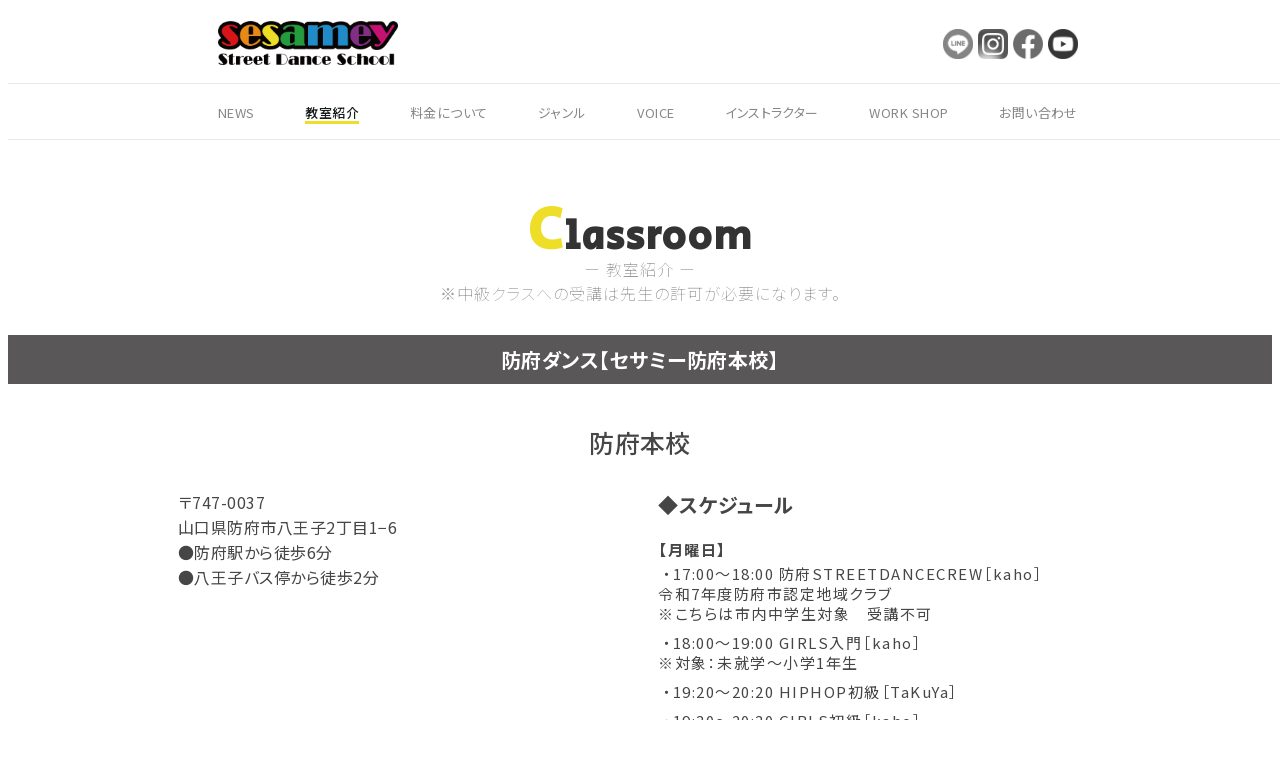

--- FILE ---
content_type: text/html; charset=UTF-8
request_url: https://sesamey.com/class/
body_size: 7748
content:
  <!doctype html>
<html><head>
<!-- Global site tag (gtag.js) - Google Analytics -->
<script async src="https://www.googletagmanager.com/gtag/js?id=G-H4DZKS03L2"></script>
<script>
  window.dataLayer = window.dataLayer || [];
  function gtag(){dataLayer.push(arguments);}
  gtag('js', new Date());

  gtag('config', 'G-H4DZKS03L2');
</script>	
  <meta charset="UTF-8">
  <meta name="viewport" content="width=device-width,initial-scale=1">
  <title>セサミーストリートダンススクール</title>
  <link rel="stylesheet" href="https://sesamey.com/wp-content/themes/sesamey/css/destyle.css">
  <link rel="stylesheet" href="https://sesamey.com/wp-content/themes/sesamey/css/style.css">
  <link href="https://use.fontawesome.com/releases/v5.6.1/css/all.css" rel="stylesheet">
  <link href="https://fonts.googleapis.com/css2?family=Noto+Sans+JP:wght@100;300;400;500;700&display=swap" rel="stylesheet">
　<link rel=”icon” href=“/image/favicon.ico”>
  <link rel="preconnect" href="https://fonts.gstatic.com">
  <link rel="preconnect" href="https://fonts.gstatic.com">
  <link href="https://fonts.googleapis.com/css2?family=Secular+One&display=swap" rel="stylesheet">
  <script src="https://code.jquery.com/jquery-3.6.0.min.js"></script>
  <script src="https://sesamey.com/wp-content/themes/sesamey/js/jquery.bxslider.min.js"></script>
  <link href="https://sesamey.com/wp-content/themes/sesamey/css/jquery.bxslider.css" rel="stylesheet"/>
  <script type="text/javascript">
    jQuery(document).ready(function($){
    $('.bxslider').bxSlider({
    auto: true,
    });
    });
  </script>
  <meta name='robots' content='max-image-preview:large' />
<link href='//hb.wpmucdn.com' rel='preconnect' />
<link rel="alternate" title="oEmbed (JSON)" type="application/json+oembed" href="https://sesamey.com/wp-json/oembed/1.0/embed?url=https%3A%2F%2Fsesamey.com%2Fclass%2F" />
<link rel="alternate" title="oEmbed (XML)" type="text/xml+oembed" href="https://sesamey.com/wp-json/oembed/1.0/embed?url=https%3A%2F%2Fsesamey.com%2Fclass%2F&#038;format=xml" />
<style id='wp-img-auto-sizes-contain-inline-css' type='text/css'>
img:is([sizes=auto i],[sizes^="auto," i]){contain-intrinsic-size:3000px 1500px}
/*# sourceURL=wp-img-auto-sizes-contain-inline-css */
</style>
<style id='wp-emoji-styles-inline-css' type='text/css'>

	img.wp-smiley, img.emoji {
		display: inline !important;
		border: none !important;
		box-shadow: none !important;
		height: 1em !important;
		width: 1em !important;
		margin: 0 0.07em !important;
		vertical-align: -0.1em !important;
		background: none !important;
		padding: 0 !important;
	}
/*# sourceURL=wp-emoji-styles-inline-css */
</style>
<style id='wp-block-library-inline-css' type='text/css'>
:root{--wp-block-synced-color:#7a00df;--wp-block-synced-color--rgb:122,0,223;--wp-bound-block-color:var(--wp-block-synced-color);--wp-editor-canvas-background:#ddd;--wp-admin-theme-color:#007cba;--wp-admin-theme-color--rgb:0,124,186;--wp-admin-theme-color-darker-10:#006ba1;--wp-admin-theme-color-darker-10--rgb:0,107,160.5;--wp-admin-theme-color-darker-20:#005a87;--wp-admin-theme-color-darker-20--rgb:0,90,135;--wp-admin-border-width-focus:2px}@media (min-resolution:192dpi){:root{--wp-admin-border-width-focus:1.5px}}.wp-element-button{cursor:pointer}:root .has-very-light-gray-background-color{background-color:#eee}:root .has-very-dark-gray-background-color{background-color:#313131}:root .has-very-light-gray-color{color:#eee}:root .has-very-dark-gray-color{color:#313131}:root .has-vivid-green-cyan-to-vivid-cyan-blue-gradient-background{background:linear-gradient(135deg,#00d084,#0693e3)}:root .has-purple-crush-gradient-background{background:linear-gradient(135deg,#34e2e4,#4721fb 50%,#ab1dfe)}:root .has-hazy-dawn-gradient-background{background:linear-gradient(135deg,#faaca8,#dad0ec)}:root .has-subdued-olive-gradient-background{background:linear-gradient(135deg,#fafae1,#67a671)}:root .has-atomic-cream-gradient-background{background:linear-gradient(135deg,#fdd79a,#004a59)}:root .has-nightshade-gradient-background{background:linear-gradient(135deg,#330968,#31cdcf)}:root .has-midnight-gradient-background{background:linear-gradient(135deg,#020381,#2874fc)}:root{--wp--preset--font-size--normal:16px;--wp--preset--font-size--huge:42px}.has-regular-font-size{font-size:1em}.has-larger-font-size{font-size:2.625em}.has-normal-font-size{font-size:var(--wp--preset--font-size--normal)}.has-huge-font-size{font-size:var(--wp--preset--font-size--huge)}.has-text-align-center{text-align:center}.has-text-align-left{text-align:left}.has-text-align-right{text-align:right}.has-fit-text{white-space:nowrap!important}#end-resizable-editor-section{display:none}.aligncenter{clear:both}.items-justified-left{justify-content:flex-start}.items-justified-center{justify-content:center}.items-justified-right{justify-content:flex-end}.items-justified-space-between{justify-content:space-between}.screen-reader-text{border:0;clip-path:inset(50%);height:1px;margin:-1px;overflow:hidden;padding:0;position:absolute;width:1px;word-wrap:normal!important}.screen-reader-text:focus{background-color:#ddd;clip-path:none;color:#444;display:block;font-size:1em;height:auto;left:5px;line-height:normal;padding:15px 23px 14px;text-decoration:none;top:5px;width:auto;z-index:100000}html :where(.has-border-color){border-style:solid}html :where([style*=border-top-color]){border-top-style:solid}html :where([style*=border-right-color]){border-right-style:solid}html :where([style*=border-bottom-color]){border-bottom-style:solid}html :where([style*=border-left-color]){border-left-style:solid}html :where([style*=border-width]){border-style:solid}html :where([style*=border-top-width]){border-top-style:solid}html :where([style*=border-right-width]){border-right-style:solid}html :where([style*=border-bottom-width]){border-bottom-style:solid}html :where([style*=border-left-width]){border-left-style:solid}html :where(img[class*=wp-image-]){height:auto;max-width:100%}:where(figure){margin:0 0 1em}html :where(.is-position-sticky){--wp-admin--admin-bar--position-offset:var(--wp-admin--admin-bar--height,0px)}@media screen and (max-width:600px){html :where(.is-position-sticky){--wp-admin--admin-bar--position-offset:0px}}

/*# sourceURL=wp-block-library-inline-css */
</style>
<style id='classic-theme-styles-inline-css' type='text/css'>
/*! This file is auto-generated */
.wp-block-button__link{color:#fff;background-color:#32373c;border-radius:9999px;box-shadow:none;text-decoration:none;padding:calc(.667em + 2px) calc(1.333em + 2px);font-size:1.125em}.wp-block-file__button{background:#32373c;color:#fff;text-decoration:none}
/*# sourceURL=/wp-includes/css/classic-themes.min.css */
</style>
<link rel='stylesheet' id='contact-form-7-css' href='https://sesamey.com/wp-content/plugins/contact-form-7/includes/css/styles.css?ver=6.1.4' type='text/css' media='all' />
<link rel='stylesheet' id='cf7cf-style-css' href='https://sesamey.com/wp-content/plugins/cf7-conditional-fields/style.css?ver=2.6.7' type='text/css' media='all' />
<script type="text/javascript" src="https://sesamey.com/wp-includes/js/jquery/jquery.min.js?ver=3.7.1" id="jquery-core-js"></script>
<script type="text/javascript" src="https://sesamey.com/wp-includes/js/jquery/jquery-migrate.min.js?ver=3.4.1" id="jquery-migrate-js"></script>
<link rel="https://api.w.org/" href="https://sesamey.com/wp-json/" /><link rel="alternate" title="JSON" type="application/json" href="https://sesamey.com/wp-json/wp/v2/pages/9" /><link rel="EditURI" type="application/rsd+xml" title="RSD" href="https://sesamey.com/xmlrpc.php?rsd" />
<meta name="generator" content="WordPress 6.9" />
<link rel="canonical" href="https://sesamey.com/class/" />
<link rel='shortlink' href='https://sesamey.com/?p=9' />
<style type="text/css">.recentcomments a{display:inline !important;padding:0 !important;margin:0 !important;}</style><link rel="icon" href="https://sesamey.com/wp-content/uploads/2021/09/cropped-logo-icon-2-32x32.png" sizes="32x32" />
<link rel="icon" href="https://sesamey.com/wp-content/uploads/2021/09/cropped-logo-icon-2-192x192.png" sizes="192x192" />
<link rel="apple-touch-icon" href="https://sesamey.com/wp-content/uploads/2021/09/cropped-logo-icon-2-180x180.png" />
<meta name="msapplication-TileImage" content="https://sesamey.com/wp-content/uploads/2021/09/cropped-logo-icon-2-270x270.png" />
 </head>
<body id="class" class="wp-singular page-template-default page page-id-9 wp-theme-sesamey metaslider-plugin class">
  <section class="fixed">
	  
    <header>
      <section class="header">
        <h1 class="header-logo"><a href="https://sesamey.com/"><img src="https://sesamey.com/wp-content/themes/sesamey/img/logo.png" alt="ロゴ"></a></h1>
        <!--------------SNS（PC）----------------------->
        <ul class="sns-list-pc">
          <li class="sns-item-pc"><a href="https://line.me/R/ti/p/%40zwy3828r"><img src="https://sesamey.com/wp-content/themes/sesamey/img/icon_line.png" alt="LINE" class="gray"></a></li>
          <li class="sns-item-pc"><a href="https://www.instagram.com/sesamey_dance/?hl=ja"><img src="https://sesamey.com/wp-content/themes/sesamey/img/icon_isg.png" alt="Instagram" class="gray"></a></li>
          <li class="sns-item-pc"><a href="http://www.facebook.com/sesamey2010/"><img src="https://sesamey.com/wp-content/themes/sesamey/img/icon_fbk.png" alt="facebook" class="gray"></a></li>
          <li class="sns-item-pc"><a href="https://www.youtube.com/user/yuzuruyoshimura/" target="_blank"><img src="https://sesamey.com/wp-content/themes/sesamey/img/icon_ytb.png" alt="YouTube" class="gray"></a></li>
        </ul>
        <!--
				<ul class="sns-list-pc">
					<li class="sns-item-pc"><a href=""><i class="fab fa-line gray"></i></a></li>
					<li class="sns-item-pc"><a href=""><i class="fab fa-instagram gray"></i></a></li>
					<li class="sns-item-pc"><a href=""><i class="fab fa-twitter gray"></i></a></li>
					<li class="sns-item-pc"><a href=""><i class="fab fa-facebook"></i></a></li>
					<li class="sns-item-pc"><a href=""><i class="fab fa-youtube gray"></i></a></li>
				</ul>	
	-->
      </section>
    </header>
    <!----ナビゲーション----------->
    <!----ナビゲーション（PC）----->
    <nav class="nav-pc">
      <ul class="nav-list-pc">
        <li class="nav-item-pc borderFade "><a href="https://sesamey.com/category/news">NEWS</a></li>
        <li class="nav-item-pc borderFade current"><a href="https://sesamey.com/class">教室紹介</a></li>
        <li class="nav-item-pc borderFade "><a href="https://sesamey.com/charges">料金について</a></li>
        <li class="nav-item-pc borderFade "><a href="https://sesamey.com/genres">ジャンル</a></li>
        <li class="nav-item-pc borderFade "><a href="https://sesamey.com/records">VOICE</a></li>        
		<li class="nav-item-pc borderFade "><a href="https://sesamey.com/instructor">インストラクター</a></li>
        <li class="nav-item-pc borderFade "><a href="https://sesamey.com/guest">WORK SHOP</a></li>
        <li class="nav-item-pc borderFade "><a href="https://sesamey.com/contact">お問い合わせ</a></li>
      </ul>
    </nav>
  </section>
  <!------ナビゲーション（SP）---->
  <div class="header-nav">
    <nav class="nav-sp">
      <ul class="nav-list-sp">
        <li class="nav-item-sp "><a href="https://sesamey.com/category/news">NEWS</a></li>
        <li class="nav-item-sp current"><a href="https://sesamey.com/class">教室紹介</a></li>
        <li class="nav-item-sp "><a href="https://sesamey.com/charges">料金について</a></li>
        <li class="nav-item-sp "><a href="https://sesamey.com/genre">ジャンル</a></li>
        <li class="nav-item-sp "><a href="https://sesamey.com/records">VOICE</a></li>
        <li class="nav-item-sp "><a href="https://sesamey.com/instructor">インストラクター</a></li>
        <li class="nav-item-sp "><a href="https://sesamey.com/guest">WORK SHOP</a></li>
        <li class="nav-item-sp "><a href="https://sesamey.com/contact">お問い合わせ</a></li>
      </ul>
    </nav>
  </div>
  <!------ハンバーガーメニュー（SP）------>
  <button type="button" class="btn-trigger">
			<svg viewBox="0 0 44 44" xmlns:xlink="http://www.w3.org/1999/xlink" role="img" aria-labelledby="menuButtonTitle">
			 <symbol id="bar">
			   <rect width="28" height="1" fill="#a0a0a0"></rect>
			 </symbol>
			 <use xlink:href="#bar" x="8" y="14"></use>
			 <use xlink:href="#bar" x="8" y="24"></use>
			 <use xlink:href="#bar" x="8" y="34"></use>
        <title id="menuButtonTitle">Menu</title>
			</svg>
			<p class="btn-menu">menu</p>
		</button>  <main>
    <!----------section1 教室紹介------------->
    <section class="section-news">
      <h1 class="section-title wrapper section-title-top">Classroom</h1>
      <h2 class="section-subtitle wrapper">ー 教室紹介 ー<br>※中級クラスへの受講は先生の許可が必要になります。</h2>
          <!--------防府本校-------->
          <div class="genre">
            <h2 class="genre-title">防府ダンス【セサミー防府本校】</h2>
          </div>
          <h2 class="studio-name wrapper">防府本校</h3>
            <div class="studio  wrapper">
              <div class="studio-left">
                <div class="cantents1">
                  <ul class="studio-about">
					<li>〒747-0037<br>山口県防府市八王子2丁目1−6</li>
                    <li>●防府駅から徒歩6分</li>
                    <li>●八王子バス停から徒歩2分</li>
                  </ul> 
				  </div> 
				  <iframe src="https://www.google.com/maps/embed?pb=!1m18!1m12!1m3!1d3305.4762789359866!2d131.56598841594985!3d34.057303080604704!2m3!1f0!2f0!3f0!3m2!1i1024!2i768!4f13.1!3m3!1m2!1s0x3544928cd22031e9%3A0xfbe50166c29ccf71!2z44CSNzQ3LTAwMzcg5bGx5Y-j55yM6Ziy5bqc5biC5YWr546L5a2Q77yS5LiB55uu77yR4oiS77yW!5e0!3m2!1sja!2sjp!4v1619420640172!5m2!1sja!2sjp" style="border:0;" allowfullscreen="" loading="lazy" class="map"></iframe> </div>
              <div class="studio-right">
                <h4 class="studio-title">◆スケジュール</h4>
				 		<p class="studio-day">【月曜日】</p>
						<p class="studio-time">・17:00〜18:00 防府STREETDANCECREW［kaho］<br>令和7年度防府市認定地域クラブ<br>※こちらは市内中学生対象　受講不可
				  		</p>
				  		<p class="studio-time">・18:00〜19:00 GIRLS入門［kaho］<br>※対象：未就学〜小学1年生</p>
                        <p class="studio-time">・19:20〜20:20 HIPHOP初級［TaKuYa］</p>
						<p class="studio-time">・19:30〜20:30 GIRLS初級［kaho］<br>※対象：小学生〜</p>
						<p class="studio-time">・20:30〜21:30 GIRLS中級［kaho］</p>
						<p class="studio-time">・20:30〜21:30 HIPHOP CHOREO［TaKuYa］</p>
                		<p class="studio-day">【火曜日】</p>
						<p class="studio-time">・18:00〜19:00 キッズ初級［eRi］<br>※対象：小学生〜</p>
						<p class="studio-time">・19:00〜20:00 JAZZ FUNK入門［eRi］<br>※対象：小学生〜</p>
						<p class="studio-time">・20:00〜21:00 JAZZ FUNK初級［eRi］<br>※対象：小学5年生〜</p>
						<p class="studio-time">・21:00〜22:00 JAZZ FUNK中級［eRi］<br>※対象：中学生〜</p>
						<p class="studio-day">【水曜日※第2・4】</p>
						<p class="studio-time">・18:50〜20:20 HIPHOP初級［M@I］<br>※対象：小学生〜</p>
						<p class="studio-time">・20:30〜22:00 HIPHOP強化［M@I］<br>※対象：小学5年生〜</p>                  
                  
						<p class="studio-day">【木曜日】</p>
				  		<p class="studio-time">・17:00〜18:00 防府STREETDANCECREW［NeNe］<br>令和7年度防府市認定地域クラブ<br>※こちらは市内中学生対象　受講不可
				  		</p>
						<p class="studio-time">・17:00〜18:00 GIRLS入門［Rena］<br>※対象：未就学児</p>
						<p class="studio-time">・18:00〜19:00 GIRLS初級［Rena］<br>※対象：小学生〜</p>
                        <p class="studio-time">・18:00〜19:00 キッズHIPHOP［NeNe］<br>※対象：小学生</p>
						<p class="studio-time">・19:00〜20:00 GIRLS中級［Rena］<br>※対象：小学生〜</p>
                        <p class="studio-time">・19:00〜20:00 LOCK初級［YOSHIMURA］<br>※対象：小学生〜</p>
						<p class="studio-time">・20:00〜21:00 FREE STYLE HIPHOP［Rena］<br>※対象：小学5年生〜</p>
						<p class="studio-time">・20:00〜21:00 HIPHOP初級［NeNe］<br>※対象：小学生〜</p>
						<p class="studio-time">・21:00〜22:00 HIPHOP中級［NeNe］</p>
						<p class="studio-day">【金曜日】</p>
				  		<p class="studio-time">・15:30〜16:15 リトルキッズ［HARUNA］<br>※対象：未就学児</p>
						<p class="studio-time">・18:00〜19:00 GIRLS初級［KOTOMI］<br>※対象：小学生〜</p>
						<p class="studio-time">・19:00〜20:00 GIRLS中級［KOTOMI］<br>※対象：小学生〜</p>
						<p class="studio-time">・20:00〜21:00 NEW SCHOOL HIPHOP初級［KOTOMI］<br>※対象：小学生〜</p>
						<p class="studio-time">・20:00〜21:00 LOCK中級［YOSHIMURA］<br>※対象：小学5年生〜</p>
                        <p class="studio-time">・21:00〜22:00 NEW SCHOOL HIPHOP中級［KOTOMI］<br>※対象：小学5年生〜</p>
						<p class="studio-time">・21:00〜22:00 PARTY GROOVE練習会※第4週目</p>
						<p class="studio-day">【土曜日】</p>
						<p class="studio-time">・WORK SHOP</p>
						<p class="studio-day">【Monthly（月2） 土曜日】</p>
				  		<p class="studio-time">・16:00〜17:30 WAACK初級［SHIORI］<br>※対象：小学生〜</p>
						<p class="studio-time">・17:40〜19:10  WAACK中級［SHIORI］<br>※対象：小学5年生〜</p>				  
					  </div>
					</div>		
      <!--------山口教室--------->
      <div class="genre">
        <h2 class="genre-title">山口ダンス【セサミー山口教室】</h2>
      </div>
      <h2 class="studio-name wrapper">山口校</h3>
        <div class="studio  wrapper">
          <div class="studio-left">
            <div class="cantents1">
              <ul class="studio-about">
				<li>〒753-0211<br>山口県山口市大内長野581</li>
                <li>●ザ・ビッグの2階にあるのでお買い物している間に！</li>
                <li>●無料駐車場あり</li>
              </ul> 
			  </div>
			  <iframe src="https://www.google.com/maps/embed?pb=!1m18!1m12!1m3!1d52822.20797902094!2d131.44037247902466!3d34.1619963872161!2m3!1f0!2f0!3f0!3m2!1i1024!2i768!4f13.1!3m3!1m2!1s0x35449698d38163ed%3A0x8b1c9e98b5e9f5f2!2z44K244O744OT44OD44KwIOWkp-WGheW6lw!5e0!3m2!1sja!2sjp!4v1711938997406!5m2!1sja!2sjp" style="border:0;" allowfullscreen="" loading="lazy" class="map"></iframe> </div>
          <div class="studio-right">
            <h4 class="studio-title">◆スケジュール</h4>
			<p class="studio-day">【月曜日】</p>
            <p class="studio-time">・16:30〜17:15 リトルキッズ［PECO］<br>※対象：未就学児</p>
            <p class="studio-time">・17:15〜18:15 キッズHIPHOP入門［PECO］<br>※対象：未就学児〜小学1年生</p>
            <p class="studio-time">・18:15〜19:15 HIPHOP初級［PECO］<br>※対象：小学生</p>
            <p class="studio-time">・19:15〜20:15 HIPHOP初中級［PECO］<br>※対象：小学4年生〜</p>
            <p class="studio-day">【火曜日】</p>
			<p class="studio-time">・17:45〜18:45 GIRLS初級［kaho］</p>
			<p class="studio-time">・18:45〜19:45 GIRLS中級［kaho］</p>
            <p class="studio-day">【木曜日】</p>
            <p class="studio-time">・17:00〜18:00 GIRLS入門［KOTOMI］<br>※対象：未就学児〜小学1年生</p>
            <p class="studio-time">・18:00〜19:00 NEW SCHOOL HIPHOP初級［KOTOMI］<br>※対象：小学生〜</p>
            <p class="studio-time">・19:00〜20:00 GIRLS初級［KOTOMI］<br>※対象：小学生〜</p>			  
            <p class="studio-day">【金曜日】</p>
			<p class="studio-time">・17:20〜18:05 リトルキッズ［HARUNA］<br>※対象：未就学児〜小学1年</p>  
			<p class="studio-time">・18:15〜19:15 キッズ初級［HARUNA］<br>※対象：小学生〜</p>
            <p class="studio-time">・19:25〜20:25 GIRLS STYLE初級［HARUNA］<br>※対象：小学生〜</p>
            <p class="studio-day">【土曜日】</p>
            <p class="studio-time">・18:00〜19:30 OLD SCHOOL［AI］月2回<br>※対象：小学生〜</p>
            <p class="studio-time">・12:00〜13:30 JAZZ ［Chika］月1回</p>			  
          </div>
        </div>
        <!--------小郡教室----------->
        <h2 class="studio-name wrapper">小郡教室</h3>
          <div class="studio  wrapper">
            <div class="studio-left">
              <div class="cantents1">
                <ul class="studio-about">
				<li>〒754-0002<br>山口県山口市小郡下郷788−2</li>
                  <li>●ろくの家小郡店やローソン山口小郡下郷店が目印</li>
                  <li>●無料駐車場あり</li>
                  <li>●お子さまの送迎に便利！</li>
                </ul>
				</div>
				<iframe src="https://www.google.com/maps/embed?pb=!1m18!1m12!1m3!1d3303.6791480404386!2d131.3927070159506!3d34.10335908059211!2m3!1f0!2f0!3f0!3m2!1i1024!2i768!4f13.1!3m3!1m2!1s0x354484d0dfb46cd1%3A0x1beb931e60ce7e5d!2z44CSNzU0LTAwMDIg5bGx5Y-j55yM5bGx5Y-j5biC5bCP6YOh5LiL6YO35bGx5omL5LiL77yX77yY77yY4oiS77yS!5e0!3m2!1sja!2sjp!4v1619419585399!5m2!1sja!2sjp" style="border:0;" allowfullscreen="" loading="lazy" class="map"></iframe> </div>
            <div class="studio-right">
              <h4 class="studio-title">◆スケジュール</h4>
             <p class="studio-day">【木曜日】</p>
              <p class="studio-time">・17:00〜17:45 リトルキッズ［HARUNA］<br>※対象：未就学児</p>
              <p class="studio-time">・18:00〜19:00 キッズ初級［HARUNA］<br>※対象：小学生〜</p>
              <p class="studio-time">・19:10〜20:20 GIRLS STYLE初級［HARUNA］</p>
            </div>
          </div>
        <!---------周南教室----------->
		  <div class="genre">
            <h2 class="genre-title">周南ダンス【セサミー周南教室】</h2>
          </div>
        <h2 class="studio-name wrapper">周南教室</h3>
          <div class="studio  wrapper">
            <div class="studio-left">
              <div class="cantents1">
                <ul class="studio-about">
				<li>〒746-0025<br>山口県周南市古市1丁目4-1</li>
                  <li>●イオンタウン周南内にあるのでお買い物をしている間に</li>
                  <li>●お子さまの送迎に便利！</li>
                </ul>
				</div>
				<iframe src="https://www.google.com/maps/embed?pb=!1m18!1m12!1m3!1d52890.74625659869!2d131.76544385838915!3d34.05229313496399!2m3!1f0!2f0!3f0!3m2!1i1024!2i768!4f13.1!3m3!1m2!1s0x3544e8810bb494f1%3A0xa34e711c7e4ea4c9!2z44Kk44Kq44Oz44K_44Km44Oz5ZGo5Y2X!5e0!3m2!1sja!2sjp!4v1641966030809!5m2!1sja!2sjp" width="600" height="450" style="border:0;" allowfullscreen="" loading="lazy" class="map"></iframe>		  
			  </div>
            <div class="studio-right">
              <h4 class="studio-title">◆スケジュール</h4>
              <p class="studio-time">●会場1 イオンタウン周南  ※スーパーBIG向かい</p>
              <p class="studio-day">【火曜日】</p>
              <p class="studio-time">・18:00〜19:00 キッズHIPHOP入門［MITSUKI］<br>※対象：未就学児</p>                
              <p class="studio-time">・19:00〜20:00 キッズHIPHOP初級［MITSUKI］<br>※対象：小学生</p>                
              <p class="studio-time">・20:00〜21:00 HIPHOP初級［MITSUKI］<br>※対象：小学生〜</p>                
              <p class="studio-day">【木曜日】</p>
              <p class="studio-time">●会場2 新南陽ふれあいセンター</p>
              <p class="studio-time">・17:00〜18:00 キッズ入門</p>
              <p class="studio-time">・18:00〜19:00 キッズ初級</p>
              <p class="studio-time">・19:00〜20:00 k-POP</p>
            </div>
          </div>
        <!---------下松教室---------->
		  <div class="genre">
            <h2 class="genre-title">下松ダンス【セサミー下松教室】</h2>
          </div>		
        <h2 class="studio-name wrapper">下松教室</h3>
          <div class="studio  wrapper">
            <div class="studio-left">
              <div class="cantents1">
                <ul class="studio-about">
				<li>〒744-0075<br>山口県下松市瑞穂町2丁目17−10</li>
                  <li>●マクドナルド近く</li>
                  <li>●クスリ岩崎チェーン下松望町店近く</li>
                </ul>
				</div>
				<iframe src="https://www.google.com/maps/embed?pb=!1m14!1m8!1m3!1d13226.818560585172!2d131.8527184!3d34.0257917!3m2!1i1024!2i768!4f13.1!3m3!1m2!1s0x3544e124f85a24c3%3A0x2c91c4ba25b3aacf!2z44K744K144Of44O844K544OI44Oq44O844OI44OA44Oz44K544K544Kv44O844Or5LiL5p2-5pWZ5a6k!5e0!3m2!1sja!2sjp!4v1724218609551!5m2!1sja!2sjp"  width="600" height="450" style="border:0;" allowfullscreen="" loading="lazy" class="map"></iframe>
			  </div>
            <div class="studio-right">
              <h4 class="studio-title">◆スケジュール</h4>
              <p class="studio-day">【水曜日】</p>
              <p class="studio-time">・17:00〜18:00 キッズ入門［SUMIRE］<br>※対象：未就学児</p>
              <p class="studio-time">・18:00〜19:00 キッズ初級［SUMIRE］<br>※対象：小学生</p>
              <p class="studio-time">・19:00〜20:00 K-POP［SUMIRE］<br>※対象：小学生〜</p>
            </div>
          </div>		
    </section>
  </main>
  <!-- ページトップへ戻るボタン -->
<p class="pagetop">
	<a href="#">
		<i class="fas fa-chevron-up"></i>
	</a>
</p>
  <!--------------ナビゲーション（SP）----------------------->
  <div class="footer-nav">
      <ul class="footer-nav-list wrapper">
        <li class="footer-nev-item "><a href="https://sesamey.com/category/news">NEWS</a></li>
        <li class="footer-nev-item current"><a href="https://sesamey.com/class">教室紹介</a></li>
        <li class="footer-nev-item "><a href="https://sesamey.com/charges">料金について</a></li>
        <li class="footer-nev-item "><a href="https://sesamey.com/genre">ジャンル</a></li>
        <li class="footer-nev-item "><a href="https://sesamey.com/records">実績</a></li>
        <li class="footer-nev-item "><a href="https://sesamey.com/instructor">インストラクター</a></li>
        <li class="footer-nev-item "><a href="https://sesamey.com/guest">ゲスト</a></li>
        <li class="footer-nev-item "><a href="https://sesamey.com/contact">お問い合わせ</a></li>
      </ul>
    	<!--------------SNS（SP）----------------------->
			<ul class="sns-list-sp wrapper">
				<li class="sns-item-sp"><a href="https://line.me/R/ti/p/%40zwy3828r"><i class="fab fa-line sns-icon"></i></a></li>
				<li class="sns-item-sp"><a href="https://www.instagram.com/sesamey_dance/?hl=ja"><i class="fab fa-instagram sns-icon"></i></a></li>
				<li class="sns-item-sp"><a href="http://www.facebook.com/sesamey2010/"><i class="fab fa-facebook-square sns-icon"></i></i></li>
				<li class="sns-item-sp"><a href="https://www.youtube.com/user/yuzuruyoshimura/" target="_blank"><i class="fab fa-youtube sns-icon"></i></a></li>
			</ul>	
  </div>
<!------------footer-------------->
	<footer class="footer">

    <h1 class="footer-logo">
			<a href="https://sesamey.com/">
				<img src="https://sesamey.com/wp-content/themes/sesamey/img/logo-white.png" alt="">
			</a>
		</h1>
		
		<div class="tell">
			<i class="fas fa-phone"></i><a href="tel:090-9464-1944">090-9464-1944</a>
		</div>
		
    <div class="copyrights">
			<small>&copy; 2021 sesamey inc.</small>
		<p class="f-kiyaku"><a href="https://sesamey.com/kiyaku">会員規約・個人情報の取り扱い</a></p>
		</div>
	</footer>

<script type="text/javascript" src="https://code.jquery.com/jquery-3.0.0.js"></script> 
<script src="https://sesamey.com/wp-content/themes/sesamey/js/script.js"></script>

</body>
</html>


--- FILE ---
content_type: text/css
request_url: https://sesamey.com/wp-content/themes/sesamey/css/style.css
body_size: 7224
content:
@charset "UTF-8";
/* CSS Document */

@font-face{
	font-family: 'Noto Sans JP';
	font-style: normal;
	font-weight: 300;
	src:
	local("Noto Sans CJK JP"),
		url(//font.gstaic.com/ea/notosansjp/v5/NotoSansJP-Reegular.woff2) font('woff2'),
		url(//font.gstaic.com/ea/notosansjp/v5/NotoSansJP-Reegular.woff) font('woff'),
		url(//font.gstaic.com/ea/notosansjp/v5/NotoSansJP-Reegular.otf) font('opentype');
}
html{
 font-size: 62.5%; /*16px×62.5%=10px*/
}
body{
	color: #464646;
	font-family: 'Noto Sans JP', sans-serif;
	font-size: 1.6rem;
	font-feature-settings: "palt";
	letter-spacing: 0.03em;
}
p{
	letter-spacing: 0.1em;
}
	.borderFade {
		padding-bottom: 1px;
		color: #eede27;
		position: relative;
	}
	.borderFade::after {
		content: '';
		position: absolute;
		height: 3px;
		width: 100%;
		left: 0;
		bottom: 0;
		opacity: 0;
		transform: translateY(3px);
		background: #eede27;
		transition: opacity 0.2s ease, transform 0.2s ease;
	}
	.borderFade:hover::after {
		opacity: 1;
		transform: translateY(0);
	}
	.current.borderFade::after{
		opacity: 1;
		transform: translateY(0);
	}
	.record-btn,a.record-btn{
		font-weight: 500;
		line-height: 1.5;
		display: block;
		margin: 0 auto;
		padding: 10px 40px;
		-webkit-transition: all 0.3s;
		transition: all 0.3s;
		text-align: center;
		vertical-align: middle;
		letter-spacing: 0.2em;
		color: #fff;
	}  
	a.btn-border {
		border-radius: 5px;
		background: #3C3C3C;
	}
	a.btn-border:hover {
		color: #fff;
		background: #eede27;
	}
	/*-------ナビゲーション　共通--------*/
	.nav-item-pc>a{
		color: #878787;
	}
	/*-------section　共通--------*/
	.section-title{
		font-family: 'Secular One', sans-serif;
		color: #333;
		letter-spacing: 0.1rem;
	}
	.section-title::first-letter{
		color:  #eede27;
		font-size: 150% ;
	}
	.section-subtitle{
		color: #999;
		font-weight: 200;
	}
	.section-text{
		color: #3C3C3C;
		font-weight: 400;
		letter-spacing: 0.13em;
	}
	/*-------------新着情報------------*/
	.box-title{
		color: #333;
	}
	.box-title::first-letter{
		color: #eede27;
		font-size: 120%;
	}
	.news-box li a,.records-text,.pagetop a i,.studio-text,.career-text{
		color: #3C3C3C;
	}
	.box-title,.section-title,.isr-name,.genre-title{
		font-weight: 700;
	}
	.current>a,.discount-name,.studio-name,.year,.type-name,.btn-recruit,a.btn-recruit{
		font-weight: 500;
	}
	/*-------ページトップボタン　共通--------*/
	.pagetop{
		display: none;
		position: fixed;
	}
	.pagetop a{
		display: block;
		font-size: 0;
		text-align: center;
		border-radius: 50%;
        -moz-box-shadow: 0 0 10px #CCC;
        -webkit-box-shadow: 0 0 10px #CCC;
        -moz-opacity: 0.8;
		opacity: 0.8;
    	background-color: #D9D9D9;
	}
	/*-------教室紹介　共通--------*/
	.studio-time{
		text-indent: 0.5rem;
		padding-bottom: 5px;
	}
	.map{
		border-radius: 8px;
	}
	/*-------料金　共通--------*/
	.discount-text{
		color: #3C3C3C;
		letter-spacing: 0.13em;
        text-align: center;
	}
	.isr-text,.type-text{
		color: #3C3C3C;
		letter-spacing: 0.13em;
    }
	/*-------ジャンル　共通--------*/
	.genre{
		text-align: center;
		color: #FFFFFF;
		background-color: #595757;
	}
	/*-------インストラクター　共通--------*/
	.isr-name{
    	color: #171B1C;
  	}
	.isr-text{
		font-weight: 300;
	}
	.career-text{
		text-indent: 1rem;
 	}
	/*-------声--------*/
	.voice-text{
		line-height: 1.5;
		margin-bottom: 50px;
	}
	.voice-img{
		display: flex;
		justify-content: space-between;
		margin-bottom: 50px;
	}
	.voice-img img{
		width: 50%;
	}
	/*-------フォーム　共通--------*/
	.btn-form{
	  background-color: #3C3C3C;
	  color: #fff;
	}
	.btn{
		border-radius: 10px;
	}
	.wpcf7-form-control-wrap{
		font-size: 1.3rem;
	}
	.wpcf7 input[type="submit"]{
		display: block ;
		margin: 0 auto ;
		border-radius: 8px;
		margin-top: 30px;
		margin-bottom: 80px;
		padding: 16px 0;
		text-transform: uppercase;
		text-align: center;
		color: #fff;
		border: none;
		background-color: #3C3C3C;
	}
	.form-item{
		border: 1px solid #BDBDBD;
		width: 100%;
		margin-bottom: 10px;
		border-radius: 8px;
	}
	.form-text{
		border: 1px solid #BDBDBD;
		width: 100%;
		margin-bottom: 10px;
		border-radius: 8px;
	}
	/*-------フッター　共通--------*/
	.footer{
		background-color: #525252;
		width: 100%;
		color: #fff;
	}
	.copyrights{
		height: auto;
		text-align: center;
	}
	/*-------特定商取引法-------*/
	.gaiyou{
		text-align: center;
		font-weight: 500;
		font-size: 2.8rem;
		margin-top: 50px;
		margin-bottom: 30px;
	}
	.tokutei-title{
		font-weight: 500;
		border-top: solid 1px #e5e5e5; 
		padding-top: 20px;
		padding-bottom: 5px;
	}
	.tokutei-text{
		font-size: 14px;
		padding-bottom: 20px;
	}
	.tokutei-text:last-of-type{
		border-bottom: solid 1px #e5e5e5;
	}
	.f-kiyaku{
		margin-top: 10px;
		font-size: 70%;
	}
	/*------news一覧--------*/
	.ttl{
		color: #171B1C;
	}
	.date{
		color: #838383;
	}
/*----------------------------------------------------------------------------------
								pc-only
----------------------------------------------------------------------------------*/
@media screen and (min-width:1024px){
	main{
		padding-top: 110px;
	}
	.btn-trigger{
		display: none;
	}
	.wrapper{
		margin: 0 170px;
	}
	.btn-recruit,a.btn-recruit{
		color: #fff;
		display: block;
		margin: 0 auto;
		padding: 10px 40px;
		-webkit-transition: all 0.3s;
		transition: all 0.3s;
		text-align: center;
		vertical-align: middle;
		letter-spacing: 0.2em;
		line-height: 1.5;
	}	
	/*-------ページTOPに戻る-----------*/
	.pagetop{
		right: 35px;
		bottom: 60px;
	}
	.pagetop a{
		width: 45px;
		height: 45px;
		line-height: 58px;
	}
	.pagetop a i{
		font-size: 20px;
	}
	/*-------header---------*/
	.fixed{
		position: fixed;
		width: 100%;
		background-color: #fff;
		z-index: 100;
		margin-top: -38px;
	}
  	header{
		width: 100%;
		height: 90px;
		border-bottom: 1px solid #E8E8E8 !important;
	}
    .header{
		margin: 0 auto;
		max-width: 1100px;
		padding: 0 120px;
		height: 80px;
		display: flex;
		justify-content: space-between;
		align-items: center;
	}
	/*--------ロゴ---------*/
	.header-logo img{
		width: 180px;
		height: auto;
		padding-top: 18px;
	}
	/*--------sns---------*/
	.sns-list-pc{
		display: flex;
		justify-content: flex-end;
    	padding-top: 20px;
	}
	.sns-list-sp{
		display: none;
	}
	.sns-item-pc{
		display: inline-block;
		margin-left: 5px;
	}
	.sns-item-pc img{
		width: 30px;
		height: auto;
	}
	/*--------nav---------*/
	.nav-pc{
		border-bottom: 1px solid #E8E8E8 !important;
	}
	.nav-list-pc{
		display:flex;
		justify-content: space-between; 
		max-width: 1100px;
		margin: 0 auto;
		padding: 15px 120px;
	}
	.nav-item-pc>a{
   		align-items: center;
	}
	.current>a{
		color: #171B1C;
	}
	.borderFade::after {
		width: 100%;
	}
	/*-----SNS マウスオンオプション------*/
	img.gray {
	  -webkit-filter: grayscale(100%);
	  -moz-filter: grayscale(100%);
	  -ms-filter: grayscale(100%);
	  -o-filter: grayscale(100%);
	  filter: grayscale(100%);
	}
	img.gray:hover {
	  -webkit-filter: grayscale(0);
	  -moz-filter: grayscale(0);
	  -ms-filter: grayscale(0);
	  -o-filter: grayscale(0);
	  filter: grayscale(0);
	}
	img.gray{
		transition: .3s;
	}
	img.gray:hover{
		transform: translateY(-4px);
	}	
	/*-------spナビゲーションの削除---------*/
	.nav-sp{
		display: none;
	}
	.section-intro,.records-text,.studio-day,.studio-time,.type-text,.isr-text,.year,.isr-name-sub{
		font-size: 1.5rem;
	}
	.nav-item-pc>a,.post-title,.record-btn,a.record-btn,.genre-subtitle,.btn-recruit,a.btn-recruit{
		font-size: 1.3rem;
	}
	.records-name,.records-content,.records-team,.records-solo,.records-solo2,.studio-title,.studio-day,.isr-name-sub{
		font-weight: 600;
	}
	/*---------section関連　共通項目-----------*/
	.section-title{
		font-size: 4rem;
		text-align: center;
		margin-top: 80px;
		margin-bottom: 5px;
  		line-height: 2rem;
	}
	.section-subtitle{
		text-align: center;
		letter-spacing: 1px;
		margin-top: 10px;
		margin-bottom: 30px;
	}
	.section-intro{
		text-align: center;
    	margin-top: 5px;
		margin-bottom: 20px;
	}
	.section-text{
		width: 95%;
		margin: 0 auto;
		margin-bottom: 80px;
		line-height: 2.8rem;
	}
	 .section-all{
		max-width: 1400px;
		margin: 0 auto;
  	}
	/*----------トップページ----------*/
    .top-img{
        width: 100%;
        max-height: 700px;
        overflow: hidden;
        max-width: 1200px;
        margin: 0 auto;	
    }
	/*-----section-banner(インストラクターバナー)--------*/
	.section-banner{
		margin-top: 120px;
		margin-bottom: 120px;
	}
	.banner-pc{
		width: 95%;
    	height: auto;
   		display: block;
		margin: 0 auto;
   		max-width: 1200px;
	}
	.banner-sp{
		display: none;
	}
	/*---------新着情報---------*/
	.news-box{
		margin-bottom: 80px;
	}
	.box-title{
		font-size: 3rem;
		margin-bottom: 35px;
	}
	.news-box li{
		fonr-size: 0.7rem;
		margin-bottom: 20px;
		padding-bottom: 10px;
		border-bottom: solid 0.5px #888888;
	}
	.news-box a{
		margin-left: 30px;
	}
	.post-title{
		margin-bottom: 15px;
	}
	/*--------section-award(実績一覧)---------*/
	.section-award{
		background-color: #EFEFEF;
		border-radius: 25px;	
		padding-top: 1px;
		padding-bottom: 50px;
	}
  	.records-page{
   		width: 90%;
   		margin: 0 auto 4em;
  	}
	.records-name{
		font-size: 2rem;
		margin-top: 50px;
	}
	.records-content{
		font-size: 1.8rem;
		margin-top: 5px;
		margin-bottom: 5px;
    	padding-left: 20px;
	}
	.records-team,.records-solo,.records-solo2{
		font-size: 1.8rem;
		line-height: 2.5rem;
		margin-bottom: 10px;
    	padding-left: 30px;
	}	
	.records-text{
		line-height: 2.5rem;
		padding-left: 45px;
	}
	.record-title{
		margin-top: 50px;
	}
	/*------実績ボタン------*/
	.record-btn,a.record-btn{
		width: 250px;
	}  
	/*----------ニュースページ----------*/
	.date{
		margin-top: 35px;
	}
	.ttl{
		margin-bottom: 30px;
		margin-top: 5px;
	}
	.pagenav{
		margin-top: 100px;
	}
  	/*----------ニュース----------*/
    .post-title{
     	font-size: 2rem;
    }
	.eye-catching img{
		margin-top: 30px;
		margin-bottom: 10px;
		width: 80%;
		height: auto;
	}
	.post-content{
		margin-top: 30px;
		margin-bottom: 100px;
	}
	.post-content p{
		line-height: 2.5rem;
		letter-spacing: 0.05rem;
	}
	.post-content .size-medium{
		width: 100%;
		height: auto;
		padding-top: 20px;
		padding-bottom: 20px;
	}
	/*---------教室紹介-----------*/
	.studio{
	    display: flex;
		justify-content: space-between;
	}
	.studio-name{
		text-align: center;
		font-size: 2.5rem;
		margin-bottom: 30px;
	}
	.studio-left{
		width: 48%;
	}
  	.studio-about li{
		line-height: 2.5rem;
    }
	.map{
		width: 100%;
		height: 250px;
		margin-top: 20px;
	}
	 .studio-right{
		width: 48%;
	}
	.studio-title{
		font-size: 2rem;
	}
	.studio-day{
		margin-top: 20px;
	}
	.studio-text{
		font-size: 1.2rem;
		margin-top: 5px;
		margin-bottom: 10px;
		line-height: 1.8rem;
	}
	.studio-time{
		margin-top: 4px;
		line-height: 2rem;
	}
	.studio{
		margin-bottom: 90px;
	}
	/*-----------料金についてページ---------------*/
	/*---section-charges(料金表)------------*/
	.ryoukin-img_pc{
		display: block;
		width: 90%;
    	margin: 0 auto;
		margin-bottom: 90px;
	}
    .ryoukin-img_sp{
        display: none;
  	}
    .br-sp{
        display: none;
    }
	/*------section-discount(割引制度)----------*/
	.discount-name{
		font-size: 2rem;
		text-align: center;
		margin-bottom: 10px;
	}
	.discount-text{
		margin-bottom: 30px;
		letter-spacing: 1px;
		line-height: 2.5rem;
	}
	.descount-text:last-of-type{
		margin-bottom: 90px;
	}
	/*-------ジャンル紹介--------*/
	.genre{
		padding-top: 10px;
		padding-bottom: 10px;
		margin-bottom: 40px;
	}
	.genre-title{
		font-size: 2rem;
	}
	.type-name{
		text-align: center;
		font-size: 2rem;
	}
	.type-text{
		line-height: 2.5rem;
		margin-top: 10px;
		margin-bottom: 30px;
	}
	/*----------old------------*/
	.old,.middle,.new{
		display: flex;
		justify-content: space-between;
		margin-bottom: 30px;
	}
	.old-left,.middle-left,.new-left,.old-right,.middle-right,.new-right,.isr-left,.isr-right{
		width: 48%;
	}
	/*-------インストラクター紹介---------*/
	.isr-contents{
		display: flex;
		justify-content: space-between;
		margin-bottom: 50px;
	}
	.isr-contents:first-of-type{
		margin-top: 70px;
	}
	.isr-img-pc{
		width: 90%;
		border-radius: 15px;
	}
	.isr-img-sp{
		display: none;
	}
	.isr-name{
		font-size: 2.5rem;
		margin-bottom: 10px;
	}
	 .isr-sub{
		font-size: 1.7rem;
		margin-bottom: 15px;
		line-height: 2.5rem;
	}
	 .isr-text{
		 line-height: 2.3rem;
	}
	 .year{
		margin-top: 20px;
		margin-bottom: 5px;
	}
	 .career-text{
		font-size: 1.4rem;
		line-height: 2.5rem;
	}
	/*-------ゲスト紹介----------*/
	.guest-text{
		font-size: 1rem;
		text-align: center;
		margin-bottom: 70px;
	}
	.tb-br{
		display: none;
	}
	/*--------リクルート---------*/
	 .recruit-img_pc{
		display: block;
		width: 90%;	 
		margin: 0 auto;
		margin-bottom: 70px;
		margin-top: -20px;
	}
	 .recruit-img_sp{
		display: none;
	}
	.btn-recruit,a.btn-recruit{
		width: 300px;
	}  
	/*----------form------------*/
	.form{
		width: 60%;
		margin: 0 auto;
		align-items: center; 
	}
	.contact-form{
		display: flex;
		flex-direction: column;
	}
	.contact-text{
		width: 60%;
		margin-bottom: 70px;
	}
	.form-item{
		height: 35px;
	}
	.form-class{
		width: 40%;
		height: 40px;
		padding-left: 10px;
	}
	.wpcf7 input[type="submit"]{
		width: 300px ;
		font-size: 1.8rem;
	}
	.wpcf7-response-output{
		width: 60%;
		margin: 0 auto;
	}
	    ::-webkit-input-placeholder { color: #afafaf; }
    :-ms-input-placeholder { color: #afafaf !important; }
    ::-moz-placeholder { color: #afafaf; opacity: 1; }
    ::placeholder {
      color: #afafaf;
      opacity: 1;
	padding-left: 10px;
	font-size: 1.5rem;
    }	
	/*-------footer---------*/
	.footer-nav,.tell{
		display: none;
	}
	.footer-logo img{
		display: block;
		padding-top: 80px;
		width: 220px;
		margin: 0 auto;
	}
	.tell-sp{
		display: none;
	}
	.footer{
		height: 330px;
		margin-top: 100px;
	}
	.copyrights{
		padding-top: 30px;
	}
 	.copyrights small{
		font-size: 0.8rem;
	}  
    a[href^="tel:"]{
         pointer-events: none;
    }
	/*-------特定商取引法----------*/
	.tokutei-title{
		width: 80%;
		margin: 0 auto;
	}
	.tokutei-text{
		width: 80%;
		margin: 0 auto;
	}	
	.gaiyou{
		margin-top: 100px;
	}
	.f-kiyaku{
		margin-top: 25px;
	}	
}
/*-------------------------------------------------------------------------
					pc-only　おおきい
------------------------------------------------------------------------*/
@media (max-width:2500px) and (min-width:1300px){
	main{
		padding-top: 110px;
		max-width: 1300px;
		margin: 0 auto;
	}
	.section-title{
		margin-top: 50px;
	}
	.section-text{
		margin-bottom: 100px;
	}
	.top-img{
		margin-top: 60px;
		border-radius: 10px;
	}
	.section-banner{
		margin-bottom: 100px;
	}
	.record-title{
		margin-top: 50px;
	}
	.ryoukin-img_pc{
		width: 60%;
	}
	.ryoukin-img_pc2{
		width: 60%;
	}
	.discount-text{
		width: 900px;
		margin: 0 auto;
		margin-bottom: 30px;
	}
	.genre-title{
		padding: 5px;
	}
	.studio{
		margin: 0 250px;
		margin-bottom: 60px;
	}
	.contact-text{
    	margin-bottom: 80px;
		width: 60%;
	}
}
/*----------------------------------------------------------------
			タブレット-only
----------------------------------------------------------------*/
@media (max-width:1023px) and (min-width:581px) {
	main{
    	padding-top: 88px;
    }
	.btn-trigger{
		display: none;
	}
	.wrapper{
		margin: 0 60px;
	}
	.genre-subtitle{
		font-size: 1rem;
	}
	/*-----ページTOPに戻る--------*/
	.pagetop{
		right: 25px;
		bottom: 60px;
	}
	.pagetop a{
		width: 40px;
		height: 40px;
		line-height: 50px;
	}
	.pagetop a i{
		font-size: 20px;
	}
	/*--------header---------*/
	.fixed{
		position: fixed;
		width: 100%;
		background-color: #fff;
		z-index: 100;
		margin-top: -32px;
	}	
	.header{
		width: 100%;
		height: 80px;
		border-bottom: medium solid #E8E8E8;
		border-bottom-width: 1px;
	}
	/*--------ロゴ-------*/
	.header-logo img{
		width: 150px;
		height: auto;
		margin-left:80px;
		margin-top:25px;
	}
	/*--------sns---------*/
	.sns-list-pc{
		display: flex;
		margin-right: 80px;
		justify-content: flex-end;
		margin-top:-35px;
	}
	.sns-list-sp{
		display: none;
	}
	.sns-item-pc{
		display: inline-block;
		margin-left: 5px;
	}
	.sns-item-pc img{
		width: 30px;
		height: auto;
	}
	/*--------nav---------*/
	.nav-pc{
		border-bottom: medium solid #E8E8E8;
		border-bottom-width: 1px;
	}
	.nav-list-pc{
		display:flex;
		justify-content: space-between;
		margin-top: 10px;
		margin-bottom: 12px;
		margin-left: 80px;
		margin-right: 80px;
	}
	.nav-item-pc>a{
		color: #BBBBBB;
		font-size: 1.2rem;
		font-weight: 400;
	}
	.current>a{
		color: #6A6A6A;
	}
	.borderFade::after {
		width: 100%;
	}
	/*-----SNSマウスオンオプション-----*/
  	img.gray {
    -webkit-filter: grayscale(100%);
    -moz-filter: grayscale(100%);
    -ms-filter: grayscale(100%);
    -o-filter: grayscale(100%);
    filter: grayscale(100%);
    }
  	img.gray:hover {
    -webkit-filter: grayscale(0);
    -moz-filter: grayscale(0);
    -ms-filter: grayscale(0);
    -o-filter: grayscale(0);
    filter: grayscale(0);
    }
	img.gray{
		transition: .3s;
	}
	img.gray:hover{
		transform: translateY(-4px);
	}
	/*-------spナビゲーションの削除------*/
	.nav-sp{
		display: none;
	}
	.borderFade {
		padding-bottom: 1px;
		color: #eede27;
		position: relative;
	}
	.borderFade::after {
		content: '';
		position: absolute;
		height: 3px;
		width: 100%;
		left: 0;
		bottom: 0;
		opacity: 0;
		transform: translateY(3px);
		background: #eede27;
		transition: opacity 0.2s ease, transform 0.2s ease;
	}
	.borderFade:hover::after {
		opacity: 1;
		transform: translateY(0);
	}
	.section-intro,.section-text,.records-content,.records-team,.records-solo,.records-solo2,.ttl,.post-title,.studio-about,.studio-title,.discount-text,.btn-recruit,a.btn-recruit,.date2{
		font-size: 1.5rem;
	}
	.date3,.isr-name-sub,.isr-sub,.isr-text,.type-text{
		font-size: 1.4rem;
	}
	.section-subtitle,.records-text,.record-btn,a.record-btn,.studio-day,.studio-time,.year,.career-text{
		font-size: 1.3rem;
	}
	.records-name,.records-content,.records-team,.records-solo,.records-solo2,.studio-day,.isr-name-sub{
		font-weight: 600;
	}
	.section-title,.records-text,.studio-time,.type-text,.isr-sub{
		line-height: 1.6;
	}
	/*-------section関連　共通項目--------*/
	.section-title{
		font-size: 3.3rem;
		text-align: center;
		margin-top: 50px;
		margin-bottom: 0px;
	}
	.section-subtitle{
		text-align: center;
		margin-top: 10px;
		margin-bottom: 30px;
    	color: #999;
	}
	.section-intro{
		text-align: center;
		margin-bottom: 15px;
	}
	.section-text{
		margin: 0 auto;
		margin-bottom: 60px;
		line-height: 1.8;
	}
	/*---------トップページ-----------*/
	 .top-img{
        width: 100%;
        height: 450px;
        overflow: hidden;
        margin: 0 auto;
    }
	/*------section-banner(インストラクターバナー)-------*/
	.section-banner{
		margin-bottom: 70px;
	}
	.banner-sp{
		display: none;
	}
	.banner-pc{
		width: 100%;
    	height: auto;
		margin: 0 auto;
		display: block;
	}
	/*----------新着情報-----------*/
	.news-box{
		margin-bottom: 70px;
	}
	.box-title{
		font-size: 2.8rem;
		margin-bottom: 25px;
	}
	.news-box li{
		fonr-size: 1.2rem;
		margin-bottom: 15px;
		padding-bottom: 8px;
		border-bottom: solid 0.5px #888888;
	}
	.news-box a{
		margin-left: 30px;
	}
	.record-title{
		margin-top: 40px;
	}
	/*---------section-award(実績一覧)---------*/
	.section-award{
		background-color: #EFEFEF;
		border-radius: 15px;	
		padding-top: 1px;
		padding-bottom: 40px;
	}
	.records-page{
   		width: 90%;
		margin: 0 auto 4em;
	}
	.records-name{
		font-size: 1.8rem;
		margin-top: 20px;
	}
	.records-content{
		margin-top: 5px;
    	padding-left: 20px;
	}
	.records-team,.records-solo,.records-solo2{
    	padding-left: 30px;
	}
	.records-text{
    	padding-left: 40px;
	}
 	/*------実績ボタン------*/
	.record-btn,a.record-btn{
		width: 350px;
	}  
	/*------ニュースページ-------*/
	.date{
		font-size: 0.8rem;
	}
	.ttl{
		margin-bottom: 20px;
	}
	.pagenav{
		margin-top: 80px;
	}
	/*--------ニュース---------*/
    .eye-catching img{
		margin-top: 30px;
		margin-bottom: 10px;
		width: 80%;
		height: auto;
	}
    .post-content{
      	margin-top: 20px;
		margin-bottom: 60px;
    }
	.post-content p{
		font-size:1.4rem;
		line-height: 2.2rem;
	}
	.post-content .size-medium{
		width: 100%;
		height: auto;
		padding-top: 20px;
		padding-bottom: 20px;
	}
	/*----------教室紹介------------*/
	.studio{
	    display: flex;
		justify-content: space-between;
		margin-bottom: 20px;	
	}
	.studio-name{
		width: 100px;
		margin: 0 auto;
		font-size: 1.8rem;
		margin-bottom: 20px;
		text-align: center;
	}
	.studio-left,.studio-right{
		width: 48%;
	}
	.studio-img{
		width: 100%;
		margin-top: 20px;
		margin-bottom: 20px;
	}
	.map{
		width: 100%;
		height: 230px;
		margin-top: 20px;
	}
	.studio-day{
		margin-top: 10px;
	}
	.studio{
		margin-bottom: 50px;
	}
	/*-------料金についてページ-----------*/
	/*------section-charges(料金表)------*/
	.ryoukin-img_pc{
		display: block;
		width: 100%;
        margin-bottom: 30px;
	}
	.ryoukin-img_sp{
		display: none;
	}
    .br-sp{
        display: none;
    }
	/*-----section-discount(割引制度)------*/
	.discount-name{
		font-size: 1.8rem;
		text-align: center;
		margin-bottom: 10px;
	}
	.discount-text{
		line-height: 1.8;
		margin-bottom: 20px;
	}
	/*-----------ジャンル紹介-----------*/
	.genre{
		padding-top: 8px;
		padding-bottom: 8px;
		margin-bottom: 30px;
	}
	.genre-title{
		font-size: 1.8rem;
	}
	.genre-subtitle{
		font-size: 0.7rem;
		margin-top: -2px;
	}
	.type-name{
		text-align: center;
		font-size: 1.7rem;
		margin-bottom: 10px;
	}
	.type-text{
		margin-bottom: 30px;
	}
	/*---------old------------*/
	.old{
		display: flex;
		justify-content: space-between;
		margin-bottom: 30px;
	}
	.old-left,.old-right,.new-left,.new-right,.middle-left,.middle-right,.isr-left,.isr-right{
		width: 48%;
	}
	/*-----------middle-------------*/
	.middle{
		display: flex;
		justify-content: space-between;
		margin-bottom: 30px;
	}
 	/*---------new-----------*/
	.new{
		display: flex;
		justify-content: space-between;
		margin-bottom: 30px;
	}
	/*------インストラクター紹介---------*/
	.isr-contents{
		display: flex;
		justify-content: space-between;
		margin-bottom: 50px;
	}
	.isr-contents:first-of-type{
		margin-top: 40px;
	}
	.isr-img-pc{
		width: 90%;
		border-radius: 15px;
	}
	 .isr-img-sp{
		display: none;
	}
	 .isr-name{
		font-size: 2.5rem;
		margin-bottom: 10px;
	}
	.isr-sub{
		margin-bottom: 10px;
	}
	.isr-text{
		line-height: 1.6;
	}
	.year{
		margin-top: 15px;
		margin-bottom: 5px;
	}
	.career-text{
		line-height: 1.8;
	}
	/*--------ゲスト紹介--------*/
	.guest-text{
		font-size: 1rem;
		text-align: center;
		margin-bottom: 50px;
	}
	.tb-br-text{
		display: block;
		margin-top: -25px;
	}
	/*------リクルート---------*/
	.recruit-img_pc{
		display: block;
		width: 100%;
		margin-bottom: 50px;
		margin-top: -30px;
	}
	.recruit-img_sp{
		display: none;
	}
	.btn-recruit,a.btn-recruit{
		font-size: 1.5rem;
		width: 350px;
	}  
	/*----------form---------------*/
	.form{
		width: 70%;
		margin: 0 auto;
		align-items: center; 
	}
	.contact-form{
		display: flex;
		flex-direction: column;
	}
	.contact-text{
		width: 70%;
		margin-bottom: 50px;
	}
	.form-item{
		height: 40px;
	}
	.form-class{
		width: 50%;
		padding-left: 10px;
	}
	.btn-form{
		border: none;
		margin-bottom: 120px;
	}	
	.btn{
		display: block;
		width: 264px;
		margin: 0 auto;
		margin-top: 50px;
		margin-bottom: 50px;
		padding: 16px 0;
		text-transform: uppercase;
		text-align: center;
	}
	.wpcf7 input[type="submit"]{
		width: 264px;
		font-size: 1.5rem;
	}	
	.wpcf7-response-output{
			width: 70%;
    		margin: 0 auto;
	}
    ::-webkit-input-placeholder { color: #afafaf; }
    :-ms-input-placeholder { color: #afafaf !important; }
    ::-moz-placeholder { color: #afafaf; opacity: 1; }
    ::placeholder {
      color: #afafaf;
      opacity: 1;
	padding-left: 10px;
	font-size: 1.5rem;
    }	
	/*--------footer----------*/
	.footer-nav{
		display: none;
	}
	.tell{
		display: none;
	}
	.footer-logo img{
		display: block;
		padding-top: 80px;
		width: 180px;
		margin: 0 auto;
	}
	.footer{
		height: 300px;
		margin-top: 100px;
	}
	.copyrights{
		padding-top: 10px;
	}
	.copyrights small{
		font-size: 0.7rem;
	}
	a[href^="tel:"]{
		pointer-events: none;
	}
	/*-----特定商取引法-----*/
	.tokutei-title{
		width: 80%;
		margin: 0 auto;
	}
	.tokutei-text{
		width: 80%;
		margin: 0 auto;
	}		
}
/*-------------------------------------------------
			sp-only
-------------------------------------------------*/
	@media screen and (max-width: 580px){
	body{
		margin: 0;
	}
	.wrapper{
		margin: 0 25px;
	}
	.tell a,.isr-name,btn-recruit,a.btn-recruit,.btn-trigger{
		color: #fff;
	}
	.pagetop a I,.section-text,.records-content,.records-team,.records-solo,.records-solo2,.studio-about li,.year{
		font-size: 1.5rem;
	}
	.date2,.ttl,.discount-text,.studio-day,.studio-time,.type-text,.footer-nav-list a{
		font-size: 1.4rem;
	}
	.btn-recruit,a.btn-recruit,.records-text{
		font-size: 1.3rem;
	}
	.studio-day,.isr-name{
		font-weight: 600;
	}
	.records-text,.discount-text,.type-text,.career-text{
		line-height: 1.6;	
	}
	/*-----ページTOPに戻る-------*/
	.pagetop{
		right: 10px;
		bottom: 60px;
	}
	.pagetop a{
		width: 35px;
		height: 35px;
		line-height: 45px;
	}
	/*--------header--------*/
    .header{
		border-bottom:solid 0.2px #e2dede;
		height: 80px;
		position: fixed;
		width: 100%;
		background-color: #fff;
		z-index: 100;
		top: 0;
    }
	.header-logo img{
		width: 180px;
		height: auto;
		padding: 25px 25px 20px;
	}
	/*--------nav-------------*/
	.header-nav{
		display: none;
		position: fixed;
		top:0;
		left:0;
		z-index: 50;  
		box-sizing: border-box; 
		width:100%;
		height: 100%;
		padding: 100px 0 0;
 		background-color:rgba(255,255,255,0.95);
	}
	.nav-item-pc{
		display: none;
	}
	.nav-item-sp{
		line-height: 30px;
		text-align: center;
		margin-top: 20px;
		margin-bottom: 20px;
	}
	.nav-item-sp>a{
		color: #3C3C3C;
		font-size: 1.7rem;
		text-transform: uppercase;
	}
	/*-------hamburger--------*/
	.btn-trigger{
		appearance:none;
		-webkit-appearance:none;
		position: fixed;
		top:5px;
		right:12px;
		z-index: 100;
		width: 50px;
		padding: 0;
		border:none;
		white-space: nowrap;    
	}
	use{
		-webkit-transition: 0.5s all;
		-moz-transition: 0.5s all;
		-ms-transition: 0.5s all;
		transition: 0.5s all;
	}
	.btn-trigger.active use:nth-of-type(1) {
		-webkit-transform: translateY(30px) rotate(-45deg);
		transform: translateY(30px) rotate(-45deg);
	}
	.btn-trigger.active use:nth-of-type(2) {
		opacity: 0;
	}
	.btn-trigger.active use:nth-of-type(3) {
		-webkit-transform: translateX(35px) translateY(-15px) rotate(45deg);
		transform: translateX(35px) translateY(-15px) rotate(45deg);
	}
	.btn-menu{
		margin-top: -12px;
		color: #3C3C3C;
		font-size: 0.7rem;
		text-align: center;
	}
　/*----------------------------
	* アニメーション部分
	*----------------------------*/
	/* アニメーション前 */
	.menu{
	  transform: translateX(100vw);
	  transition: all .3s linear;
	}
	/* アニメーション後 */
	.menu.is-active{
	  transform: translateX(0);
	}
	/*------section関連　共通項目----------*/
	.section-title{
		font-size: 3.3rem;
		text-align: center;
		margin-top: 80px;
	}
	.section-title2{
		margin-top: 30px;
	}
	.section-title-top{
		margin-top: 80px;
	}
	.section-subtitle{
		font-size: 1.1rem;
		text-align: center;
		margin-bottom: 20px;
    	margin-top: -5px;
    	color: #999;
	}
	.section-intro{
		font-size: 1.35rem;
		text-align: center;
		margin-bottom: 20px;
    	margin-top: -15px;
	}
	.section-text{
		font-weight: 400;
		text-align: justify;
		margin-top: 10px;
		margin-bottom: 50px;
		line-height: 1.8;
		letter-spacing: 0.03em;
	}
	/*-------トップページ-------*/
	.top-img{
		width: 100%;
		max-height: 700px;
		overflow: hidden;
		margin: 0 auto;	
	}
	.bx-wrapper{
		margin-top: 55px;
	}
	/*-------ニュース--------*/
	.post-title{
		font-size: 1.8rem;
		margin-bottom: 10px;
	}
	.post-content{
		margin-top: 20px;
	}
	.post-content .size-medium{
		width: 100%;
		height: auto;
		padding-top: 10px;
		padding-bottom: 10px;
	}
	/*------section-banner(インストラクターバナー)---------*/
	.banner-sp{
		display: block;
		width: 100%;
		margin: 0 auto;
		height: auto;
    	margin-bottom: 50px;
	}
	.banner-pc{
		display: none;
	}	
	/*---------新着情報----------*/
	.recruit-text{
		margin-bottom: 30px;
	}
	/*---------新着情報---------*/
	.news-box{
		margin-bottom: 50px;
	}
	.box-title{
		font-size: 2rem;
		margin-bottom: 15px;
	}
	.news-box li{
		fonr-size: 1.2rem;
		margin-bottom: 10px;
		padding-bottom: 10px;
		border-bottom: solid 0.5px #888888;
	}
	.news-box a{
		fonr-size: 1.2rem;
		margin-left: 10px;
	}	
	/*--------リクルート---------*/
	.recruit-img_sp{
		display: block;
		width: 100%;
		margin-bottom: 50px;
	}
    .recruit-img_pc{
    	display: none;
    }
	.current>a{
		color: #3C3C3C;
	}
	.btn-recruit,a.btn-recruit{
		width: 280px;
	}  
	/*------section-award(実績一覧)------*/
	.record-title{
		margin-top: 30px;
	}		
	.section-award{
		background-color: #EFEFEF;
		margin: 0 20px;
		margin-top: 10px;
		padding-bottom: 40px;
    	padding-top: 1px;
		border-radius: 15px;	
	}	
	.records-name{
		font-size: 1.7rem;
		font-weight: 700;
		margin-top: 30px;
	}
	.records-content{
		font-weight: 400;
    	padding-left: 10px;
	}
	.records-team,.records-solo,.records-solo2{
		font-weight: 400;
    	padding-left: 20px;
	}
	.records-text{
    	padding-left: 35px;
	}
	/*------実績ボタン------*/
	.record-btn,a.record-btn{
		font-size: 0.7rem;
		width: 200px;
	}  
	/*-----NEWS一覧--------*/	
	.date2{
		margin-top: 25px;
	}
	.ttl{
		margin-bottom: 20px;
	}
	.pagenav{
		margin-top: 50px;
	}
	/*-----NEWS投稿ページ--------*/	
    .eye-catching img{
		margin-top: 20px;
		margin-bottom: 10px;
		width: 100%;
		height: auto;
	}
	.post-content{
		margin-bottom: 60px;
	}
	/*------------料金についてページ-------------*/
	/*-------section-charges(料金表)-----------*/
	.ryoukin-img_sp{
		display: block;
		width: 100%;
		margin-bottom: 50px;
	}
	.ryoukin-img_pc{
		display: none;
	}
	/*----section-discount(割引制度)------*/
	.discount-name:first-of-type{
		margin-top: 10px;
	}
	.discount-name{
		font-size: 1.7rem;
		text-align: center;
		margin-top: 25px;
		margin-bottom: 8px;
	}
	.discount-text:last-of-type{
		margin-bottom: 50px;
	}		
	/*------教室紹介--------*/
	.studio-name{
		text-align: center;
		font-size: 1.8rem;
		margin-bottom: 15px;
	}
	.map{
		width: 100%;
		height: 200px;
    	margin-bottom: 10px;
		margin-top: 20px;
	}
	.studio-title{
    	text-align: center;
	}
	.studio-day{
		margin-top: 10px;
		margin-bottom: 5px;
	}
	.studio-time{
		line-height: 1.8rem;
		margin-bottom: 3px;
	}
	.studio{
		margin-bottom: 50px;
	}
	/*--------ジャンル紹介--------*/
	.genre{
		padding-top: 8px;
		padding-bottom: 8px;
		margin-bottom: 20px;
    	margin-top: 30px;
	}
	.genre-title{
		font-size: 1.8rem;
	}
	.genre-subtitle{
		font-size: 1.2rem;
	}
	.type-name{
		text-align: center;
		font-size: 1.7rem;
		margin-bottom: 5px;
	}
	.type-text{
		margin-bottom: 30px;
	}
	/*--------old-----------*/
	.old,.middle,.new{
		margin-bottom: 20px;
	}
	/*-----インストラクター紹介------*/
	.isr-contents{
		margin-bottom: 30px;
	}
	.isr-contents:first-of-type{
		margin-top: 30px;
	}
	.isr-img-pc{
		display: none;
	}
	.isr-img-sp{
		width: 100%;
		border-radius: 15px;
	}
	.isr-name{
		font-size: 2rem;
		text-align: center;
		background-color: #595757;
		padding-top: 5px;
		padding-bottom: 5px;
		margin-bottom: 20px;
		margin-top: 30px;;
	}
	.isr-name-sub{
		font-size: 1.2rem;
	}
	.isr-sub{
		margin-top: 10px;
		line-height: 2.2rem;
	}
	.isr-text{
		font-size: 1.45rem;
		line-height: 2.5rem;
    	margin-top: 20px;
		margin-bottom: 30px;
	}
	.year{
		text-align: left;
		margin-top: 15px;
		margin-bottom: 5px;
	}
	.career-text{
		font-size: 1.2rem;
	}
	/*---------form----------*/
	.tb-br{
		display: none;
	}
	.form{
		width: 90%;
		margin: 0 auto;
	}
	.contact-form{
		flex-direction: column;
	}
	.contact-text{
		margin-bottom: 30px;	
	}
	.form-item{
		height: 40px;
	}
	.form-class{
		height: 40px;
		padding-left: 10px;
	}    
	.btn{
		display: block;
		width: 100%;
		margin: 0 auto;
		border-radius: 3px;
		margin-top: 30px;
		margin-bottom: 80px;
		padding: 16px 0;
		text-transform: uppercase;
		text-align: center;
	}
	.wpcf7 input[type="submit"]{
		width: 100%;
		font-size: 1.5rem;
	}
	.wpcf7-response-output{
		width: 80%;
		margin: 0 auto;
	}
	::-webkit-input-placeholder { color: #afafaf; }
    :-ms-input-placeholder { color: #afafaf !important; }
    ::-moz-placeholder { color: #afafaf; opacity: 1; }
    ::placeholder {
		color: #afafaf;
		opacity: 1;
		padding-left: 10px;
		font-size: 1.5rem;
    }	
	/*-------footer--------*/
	.footer-nav{
		margin-top: 70px;
		background-color: #E5E3E3;
		padding-top: 30px;
		padding-bottom: 30px;
	}
	.footer-nav-list{
		display: flex;
		flex-wrap: wrap;
	}    
	.footer-nav-list li{
		padding-right: 20px;
		margin-bottom: 2px;
	}
	.footer-nav-list li:last-of-type{
		margin-right: 0;
	}
	.footer-nav-list a{
		color: #525252;
	}
	/*-----特定商取引法--------*/
	.gaiyou{
		font-size: 2.2rem;
		margin-top: 80px;
		margin-bottom: 15px;
	}		
    /*-----SNSナビゲーション-sp-----*/	
	.sns-list-sp{
		display: flex;
		padding-top: 20px;
	}
	.sns-icon{
		color: #525252;
		font-size: 30px;
		height: auto;
		margin-right: 10px;
	}
	.sns-list-pc{
		display: none;
	}	
	/*-----電話-----*/		
	.tell{
		padding-top: 10px;
		text-align: center;
	}
	.fa-phone{
		margin-right: 12px;
	}
	/*-----フッター　コピーライト-----*/		
	.footer-logo img{
		display: block;
		padding-top: 60px;
		width: 150px;
		margin: 0 auto;
	}
	.footer{
		height: 250px;
	}
	.copyrights{
		padding-top: 5px;
	}
	.copyrights small{
		font-size: 0.75rem;
	}
}	


--- FILE ---
content_type: application/javascript
request_url: https://sesamey.com/wp-content/themes/sesamey/js/script.js
body_size: 662
content:
//-----------page-top-btn-------------------//

$(window).scroll(function () {
  var now = $(window).scrollTop();
  if (now > 200) {
    $('.pagetop').fadeIn("slow");
  } else {
    $('.pagetop').fadeOut('slow');
  }
});

$(function(){
  $('a[href^="#"]').click(function(){
    var speed = 600;
    var href= $(this).attr("href");
    var target = $(href == "#" || href == "" ? 'html' : href);
    var position = target.offset().top;
    $("html, body").animate({scrollTop:position}, speed, "swing");
    return false;
  });
});

// modal
//$('.modal').modaal();


/*-------------------------
モバイルの時のボタン
--------------------------*/
$(".btn-trigger").on("touchstart",function(){
	$(this).toggleClass("active");
	$(".header-nav").fadeToggle(500);
});






--- FILE ---
content_type: application/javascript
request_url: https://sesamey.com/wp-content/themes/sesamey/js/jquery.bxslider.min.js
body_size: 8111
content:
/**
 * bxSlider v4.2.12
 * Copyright 2013-2015 Steven Wanderski
 * Written while drinking Belgian ales and listening to jazz
 * Licensed under MIT (http://opensource.org/licenses/MIT)
 */

!(function (t) {
  var e = {
    mode: "horizontal",
    slideSelector: "",
    infiniteLoop: !0,
    hideControlOnEnd: !1,
    speed: 800,
    easing: null,
    slideMargin: 0,
    startSlide: 0,
    randomStart: !1,
    captions: !1,
    ticker: !1,
    tickerHover: !1,
    adaptiveHeight: !1,
    adaptiveHeightSpeed: 800,
    video: !1,
    useCSS: !0,
    preloadImages: "visible",
    responsive: !0,
    slideZIndex: 50,
    wrapperClass: "bx-wrapper",
    touchEnabled: !0,
    swipeThreshold: 50,
    oneToOneTouch: !0,
    preventDefaultSwipeX: !0,
    preventDefaultSwipeY: !1,
    ariaLive: !0,
    ariaHidden: !0,
    keyboardEnabled: !1,
    pager: !0,
    pagerType: "full",
    pagerShortSeparator: " / ",
    pagerSelector: null,
    buildPager: null,
    pagerCustom: null,
    controls: !0,
    nextText: "Next",
    prevText: "Prev",
    nextSelector: null,
    prevSelector: null,
    autoControls: !1,
    startText: "Start",
    stopText: "Stop",
    autoControlsCombine: !1,
    autoControlsSelector: null,
    auto: !1,
    pause: 4e3,
    autoStart: !0,
    autoDirection: "next",
    stopAutoOnClick: !1,
    autoHover: !1,
    autoDelay: 0,
    autoSlideForOnePage: !1,
    minSlides: 1,
    maxSlides: 1,
    moveSlides: 0,
    slideWidth: 0,
    shrinkItems: !1,
    onSliderLoad: function () {
      return !0;
    },
    onSlideBefore: function () {
      return !0;
    },
    onSlideAfter: function () {
      return !0;
    },
    onSlideNext: function () {
      return !0;
    },
    onSlidePrev: function () {
      return !0;
    },
    onSliderResize: function () {
      return !0;
    },
  };
  t.fn.bxSlider = function (n) {
    if (0 === this.length) return this;
    if (this.length > 1)
      return (
        this.each(function () {
          t(this).bxSlider(n);
        }),
        this
      );
    var s = {},
      o = this,
      r = t(window).width(),
      a = t(window).height();
    if (!t(o).data("bxSlider")) {
      var l = function () {
          t(o).data("bxSlider") ||
            ((s.settings = t.extend({}, e, n)),
            (s.settings.slideWidth = parseInt(s.settings.slideWidth)),
            (s.children = o.children(s.settings.slideSelector)),
            s.children.length < s.settings.minSlides &&
              (s.settings.minSlides = s.children.length),
            s.children.length < s.settings.maxSlides &&
              (s.settings.maxSlides = s.children.length),
            s.settings.randomStart &&
              (s.settings.startSlide = Math.floor(
                Math.random() * s.children.length
              )),
            (s.active = { index: s.settings.startSlide }),
            (s.carousel = s.settings.minSlides > 1 || s.settings.maxSlides > 1),
            s.carousel && (s.settings.preloadImages = "all"),
            (s.minThreshold =
              s.settings.minSlides * s.settings.slideWidth +
              (s.settings.minSlides - 1) * s.settings.slideMargin),
            (s.maxThreshold =
              s.settings.maxSlides * s.settings.slideWidth +
              (s.settings.maxSlides - 1) * s.settings.slideMargin),
            (s.working = !1),
            (s.controls = {}),
            (s.interval = null),
            (s.animProp = "vertical" === s.settings.mode ? "top" : "left"),
            (s.usingCSS =
              s.settings.useCSS &&
              "fade" !== s.settings.mode &&
              (function () {
                for (
                  var t = document.createElement("div"),
                    e = [
                      "WebkitPerspective",
                      "MozPerspective",
                      "OPerspective",
                      "msPerspective",
                    ],
                    i = 0;
                  i < e.length;
                  i++
                )
                  if (void 0 !== t.style[e[i]])
                    return (
                      (s.cssPrefix = e[i]
                        .replace("Perspective", "")
                        .toLowerCase()),
                      (s.animProp = "-" + s.cssPrefix + "-transform"),
                      !0
                    );
                return !1;
              })()),
            "vertical" === s.settings.mode &&
              (s.settings.maxSlides = s.settings.minSlides),
            o.data("origStyle", o.attr("style")),
            o.children(s.settings.slideSelector).each(function () {
              t(this).data("origStyle", t(this).attr("style"));
            }),
            d());
        },
        d = function () {
          var e = s.children.eq(s.settings.startSlide);
          o.wrap(
            '<div class="' +
              s.settings.wrapperClass +
              '"><div class="bx-viewport"></div></div>'
          ),
            (s.viewport = o.parent()),
            s.settings.ariaLive &&
              !s.settings.ticker &&
              s.viewport.attr("aria-live", "polite"),
            (s.loader = t('<div class="bx-loading" />')),
            s.viewport.prepend(s.loader),
            o.css({
              width:
                "horizontal" === s.settings.mode
                  ? 1e3 * s.children.length + 215 + "%"
                  : "auto",
              position: "relative",
            }),
            s.usingCSS && s.settings.easing
              ? o.css(
                  "-" + s.cssPrefix + "-transition-timing-function",
                  s.settings.easing
                )
              : s.settings.easing || (s.settings.easing = "swing"),
            s.viewport.css({
              width: "100%",
              overflow: "hidden",
              position: "relative",
            }),
            s.viewport.parent().css({ maxWidth: u() }),
            s.children.css({
              float: "horizontal" === s.settings.mode ? "left" : "none",
              listStyle: "none",
              position: "relative",
            }),
            s.children.css("width", h()),
            "horizontal" === s.settings.mode &&
              s.settings.slideMargin > 0 &&
              s.children.css("marginRight", s.settings.slideMargin),
            "vertical" === s.settings.mode &&
              s.settings.slideMargin > 0 &&
              s.children.css("marginBottom", s.settings.slideMargin),
            "fade" === s.settings.mode &&
              (s.children.css({
                position: "absolute",
                zIndex: 0,
                display: "none",
              }),
              s.children
                .eq(s.settings.startSlide)
                .css({ zIndex: s.settings.slideZIndex, display: "block" })),
            (s.controls.el = t('<div class="bx-controls" />')),
            s.settings.captions && P(),
            (s.active.last = s.settings.startSlide === f() - 1),
            s.settings.video && o.fitVids(),
            ("all" === s.settings.preloadImages || s.settings.ticker) &&
              (e = s.children),
            s.settings.ticker
              ? (s.settings.pager = !1)
              : (s.settings.controls && C(),
                s.settings.auto && s.settings.autoControls && T(),
                s.settings.pager && w(),
                (s.settings.controls ||
                  s.settings.autoControls ||
                  s.settings.pager) &&
                  s.viewport.after(s.controls.el)),
            c(e, g);
        },
        c = function (e, i) {
          var n = e.find('img:not([src=""]), iframe').length,
            s = 0;
          return 0 === n
            ? void i()
            : void e.find('img:not([src=""]), iframe').each(function () {
                t(this)
                  .one("load error", function () {
                    ++s === n && i();
                  })
                  .each(function () {
                    this.complete && t(this).trigger("load");
                  });
              });
        },
        g = function () {
          if (
            s.settings.infiniteLoop &&
            "fade" !== s.settings.mode &&
            !s.settings.ticker
          ) {
            var e =
                "vertical" === s.settings.mode
                  ? s.settings.minSlides
                  : s.settings.maxSlides,
              i = s.children.slice(0, e).clone(!0).addClass("bx-clone"),
              n = s.children.slice(-e).clone(!0).addClass("bx-clone");
            s.settings.ariaHidden &&
              (i.attr("aria-hidden", !0), n.attr("aria-hidden", !0)),
              o.append(i).prepend(n);
          }
          s.loader.remove(),
            m(),
            "vertical" === s.settings.mode && (s.settings.adaptiveHeight = !0),
            s.viewport.height(p()),
            o.redrawSlider(),
            s.settings.onSliderLoad.call(o, s.active.index),
            (s.initialized = !0),
            s.settings.responsive && t(window).bind("resize", Z),
            s.settings.auto &&
              s.settings.autoStart &&
              (f() > 1 || s.settings.autoSlideForOnePage) &&
              H(),
            s.settings.ticker && W(),
            s.settings.pager && I(s.settings.startSlide),
            s.settings.controls && D(),
            s.settings.touchEnabled && !s.settings.ticker && N(),
            s.settings.keyboardEnabled &&
              !s.settings.ticker &&
              t(document).keydown(F);
        },
        p = function () {
          var e = 0,
            n = t();
          if ("vertical" === s.settings.mode || s.settings.adaptiveHeight)
            if (s.carousel) {
              var o =
                1 === s.settings.moveSlides
                  ? s.active.index
                  : s.active.index * x();
              for (
                n = s.children.eq(o), i = 1;
                i <= s.settings.maxSlides - 1;
                i++
              )
                n =
                  o + i >= s.children.length
                    ? n.add(s.children.eq(i - 1))
                    : n.add(s.children.eq(o + i));
            } else n = s.children.eq(s.active.index);
          else n = s.children;
          return (
            "vertical" === s.settings.mode
              ? (n.each(function (i) {
                  e += t(this).outerHeight();
                }),
                s.settings.slideMargin > 0 &&
                  (e += s.settings.slideMargin * (s.settings.minSlides - 1)))
              : (e = Math.max.apply(
                  Math,
                  n
                    .map(function () {
                      return t(this).outerHeight(!1);
                    })
                    .get()
                )),
            "border-box" === s.viewport.css("box-sizing")
              ? (e +=
                  parseFloat(s.viewport.css("padding-top")) +
                  parseFloat(s.viewport.css("padding-bottom")) +
                  parseFloat(s.viewport.css("border-top-width")) +
                  parseFloat(s.viewport.css("border-bottom-width")))
              : "padding-box" === s.viewport.css("box-sizing") &&
                (e +=
                  parseFloat(s.viewport.css("padding-top")) +
                  parseFloat(s.viewport.css("padding-bottom"))),
            e
          );
        },
        u = function () {
          var t = "100%";
          return (
            s.settings.slideWidth > 0 &&
              (t =
                "horizontal" === s.settings.mode
                  ? s.settings.maxSlides * s.settings.slideWidth +
                    (s.settings.maxSlides - 1) * s.settings.slideMargin
                  : s.settings.slideWidth),
            t
          );
        },
        h = function () {
          var t = s.settings.slideWidth,
            e = s.viewport.width();
          if (
            0 === s.settings.slideWidth ||
            (s.settings.slideWidth > e && !s.carousel) ||
            "vertical" === s.settings.mode
          )
            t = e;
          else if (
            s.settings.maxSlides > 1 &&
            "horizontal" === s.settings.mode
          ) {
            if (e > s.maxThreshold) return t;
            e < s.minThreshold
              ? (t =
                  (e - s.settings.slideMargin * (s.settings.minSlides - 1)) /
                  s.settings.minSlides)
              : s.settings.shrinkItems &&
                (t = Math.floor(
                  (e + s.settings.slideMargin) /
                    Math.ceil(
                      (e + s.settings.slideMargin) /
                        (t + s.settings.slideMargin)
                    ) -
                    s.settings.slideMargin
                ));
          }
          return t;
        },
        v = function () {
          var t = 1,
            e = null;
          return (
            "horizontal" === s.settings.mode && s.settings.slideWidth > 0
              ? s.viewport.width() < s.minThreshold
                ? (t = s.settings.minSlides)
                : s.viewport.width() > s.maxThreshold
                ? (t = s.settings.maxSlides)
                : ((e = s.children.first().width() + s.settings.slideMargin),
                  (t = Math.floor(
                    (s.viewport.width() + s.settings.slideMargin) / e
                  )))
              : "vertical" === s.settings.mode && (t = s.settings.minSlides),
            t
          );
        },
        f = function () {
          var t = 0,
            e = 0,
            i = 0;
          if (s.settings.moveSlides > 0)
            if (s.settings.infiniteLoop) t = Math.ceil(s.children.length / x());
            else
              for (; e < s.children.length; )
                ++t,
                  (e = i + v()),
                  (i +=
                    s.settings.moveSlides <= v() ? s.settings.moveSlides : v());
          else t = Math.ceil(s.children.length / v());
          return t;
        },
        x = function () {
          return s.settings.moveSlides > 0 && s.settings.moveSlides <= v()
            ? s.settings.moveSlides
            : v();
        },
        m = function () {
          var t, e, i;
          s.children.length > s.settings.maxSlides &&
          s.active.last &&
          !s.settings.infiniteLoop
            ? "horizontal" === s.settings.mode
              ? ((e = s.children.last()),
                (t = e.position()),
                S(
                  -(t.left - (s.viewport.width() - e.outerWidth())),
                  "reset",
                  0
                ))
              : "vertical" === s.settings.mode &&
                ((i = s.children.length - s.settings.minSlides),
                (t = s.children.eq(i).position()),
                S(-t.top, "reset", 0))
            : ((t = s.children.eq(s.active.index * x()).position()),
              s.active.index === f() - 1 && (s.active.last = !0),
              void 0 !== t &&
                ("horizontal" === s.settings.mode
                  ? S(-t.left, "reset", 0)
                  : "vertical" === s.settings.mode && S(-t.top, "reset", 0)));
        },
        S = function (e, i, n, r) {
          var a, l;
          s.usingCSS
            ? ((l =
                "vertical" === s.settings.mode
                  ? "translate3d(0, " + e + "px, 0)"
                  : "translate3d(" + e + "px, 0, 0)"),
              o.css("-" + s.cssPrefix + "-transition-duration", n / 1e3 + "s"),
              "slide" === i
                ? (o.css(s.animProp, l),
                  0 !== n
                    ? o.bind(
                        "transitionend webkitTransitionEnd oTransitionEnd MSTransitionEnd",
                        function (e) {
                          t(e.target).is(o) &&
                            (o.unbind(
                              "transitionend webkitTransitionEnd oTransitionEnd MSTransitionEnd"
                            ),
                            q());
                        }
                      )
                    : q())
                : "reset" === i
                ? o.css(s.animProp, l)
                : "ticker" === i &&
                  (o.css(
                    "-" + s.cssPrefix + "-transition-timing-function",
                    "linear"
                  ),
                  o.css(s.animProp, l),
                  0 !== n
                    ? o.bind(
                        "transitionend webkitTransitionEnd oTransitionEnd MSTransitionEnd",
                        function (e) {
                          t(e.target).is(o) &&
                            (o.unbind(
                              "transitionend webkitTransitionEnd oTransitionEnd MSTransitionEnd"
                            ),
                            S(r.resetValue, "reset", 0),
                            L());
                        }
                      )
                    : (S(r.resetValue, "reset", 0), L())))
            : ((a = {}),
              (a[s.animProp] = e),
              "slide" === i
                ? o.animate(a, n, s.settings.easing, function () {
                    q();
                  })
                : "reset" === i
                ? o.css(s.animProp, e)
                : "ticker" === i &&
                  o.animate(a, n, "linear", function () {
                    S(r.resetValue, "reset", 0), L();
                  }));
        },
        b = function () {
          for (var e = "", i = "", n = f(), o = 0; o < n; o++)
            (i = ""),
              (s.settings.buildPager && t.isFunction(s.settings.buildPager)) ||
              s.settings.pagerCustom
                ? ((i = s.settings.buildPager(o)),
                  s.pagerEl.addClass("bx-custom-pager"))
                : ((i = o + 1), s.pagerEl.addClass("bx-default-pager")),
              (e +=
                '<div class="bx-pager-item"><a href="" data-slide-index="' +
                o +
                '" class="bx-pager-link">' +
                i +
                "</a></div>");
          s.pagerEl.html(e);
        },
        w = function () {
          s.settings.pagerCustom
            ? (s.pagerEl = t(s.settings.pagerCustom))
            : ((s.pagerEl = t('<div class="bx-pager" />')),
              s.settings.pagerSelector
                ? t(s.settings.pagerSelector).html(s.pagerEl)
                : s.controls.el.addClass("bx-has-pager").append(s.pagerEl),
              b()),
            s.pagerEl.on("click touchend", "a", z);
        },
        C = function () {
          (s.controls.next = t(
            '<a class="bx-next" href="">' + s.settings.nextText + "</a>"
          )),
            (s.controls.prev = t(
              '<a class="bx-prev" href="">' + s.settings.prevText + "</a>"
            )),
            s.controls.next.bind("click touchend", E),
            s.controls.prev.bind("click touchend", k),
            s.settings.nextSelector &&
              t(s.settings.nextSelector).append(s.controls.next),
            s.settings.prevSelector &&
              t(s.settings.prevSelector).append(s.controls.prev),
            s.settings.nextSelector ||
              s.settings.prevSelector ||
              ((s.controls.directionEl = t(
                '<div class="bx-controls-direction" />'
              )),
              s.controls.directionEl
                .append(s.controls.prev)
                .append(s.controls.next),
              s.controls.el
                .addClass("bx-has-controls-direction")
                .append(s.controls.directionEl));
        },
        T = function () {
          (s.controls.start = t(
            '<div class="bx-controls-auto-item"><a class="bx-start" href="">' +
              s.settings.startText +
              "</a></div>"
          )),
            (s.controls.stop = t(
              '<div class="bx-controls-auto-item"><a class="bx-stop" href="">' +
                s.settings.stopText +
                "</a></div>"
            )),
            (s.controls.autoEl = t('<div class="bx-controls-auto" />')),
            s.controls.autoEl.on("click", ".bx-start", M),
            s.controls.autoEl.on("click", ".bx-stop", y),
            s.settings.autoControlsCombine
              ? s.controls.autoEl.append(s.controls.start)
              : s.controls.autoEl
                  .append(s.controls.start)
                  .append(s.controls.stop),
            s.settings.autoControlsSelector
              ? t(s.settings.autoControlsSelector).html(s.controls.autoEl)
              : s.controls.el
                  .addClass("bx-has-controls-auto")
                  .append(s.controls.autoEl),
            A(s.settings.autoStart ? "stop" : "start");
        },
        P = function () {
          s.children.each(function (e) {
            var i = t(this).find("img:first").attr("title");
            void 0 !== i &&
              ("" + i).length &&
              t(this).append(
                '<div class="bx-caption"><span>' + i + "</span></div>"
              );
          });
        },
        E = function (t) {
          t.preventDefault(),
            s.controls.el.hasClass("disabled") ||
              (s.settings.auto && s.settings.stopAutoOnClick && o.stopAuto(),
              o.goToNextSlide());
        },
        k = function (t) {
          t.preventDefault(),
            s.controls.el.hasClass("disabled") ||
              (s.settings.auto && s.settings.stopAutoOnClick && o.stopAuto(),
              o.goToPrevSlide());
        },
        M = function (t) {
          o.startAuto(), t.preventDefault();
        },
        y = function (t) {
          o.stopAuto(), t.preventDefault();
        },
        z = function (e) {
          var i, n;
          e.preventDefault(),
            s.controls.el.hasClass("disabled") ||
              (s.settings.auto && s.settings.stopAutoOnClick && o.stopAuto(),
              (i = t(e.currentTarget)),
              void 0 !== i.attr("data-slide-index") &&
                ((n = parseInt(i.attr("data-slide-index"))),
                n !== s.active.index && o.goToSlide(n)));
        },
        I = function (e) {
          var i = s.children.length;
          return "short" === s.settings.pagerType
            ? (s.settings.maxSlides > 1 &&
                (i = Math.ceil(s.children.length / s.settings.maxSlides)),
              void s.pagerEl.html(e + 1 + s.settings.pagerShortSeparator + i))
            : (s.pagerEl.find("a").removeClass("active"),
              void s.pagerEl.each(function (i, n) {
                t(n).find("a").eq(e).addClass("active");
              }));
        },
        q = function () {
          if (s.settings.infiniteLoop) {
            var t = "";
            0 === s.active.index
              ? (t = s.children.eq(0).position())
              : s.active.index === f() - 1 && s.carousel
              ? (t = s.children.eq((f() - 1) * x()).position())
              : s.active.index === s.children.length - 1 &&
                (t = s.children.eq(s.children.length - 1).position()),
              t &&
                ("horizontal" === s.settings.mode
                  ? S(-t.left, "reset", 0)
                  : "vertical" === s.settings.mode && S(-t.top, "reset", 0));
          }
          (s.working = !1),
            s.settings.onSlideAfter.call(
              o,
              s.children.eq(s.active.index),
              s.oldIndex,
              s.active.index
            );
        },
        A = function (t) {
          s.settings.autoControlsCombine
            ? s.controls.autoEl.html(s.controls[t])
            : (s.controls.autoEl.find("a").removeClass("active"),
              s.controls.autoEl
                .find("a:not(.bx-" + t + ")")
                .addClass("active"));
        },
        D = function () {
          1 === f()
            ? (s.controls.prev.addClass("disabled"),
              s.controls.next.addClass("disabled"))
            : !s.settings.infiniteLoop &&
              s.settings.hideControlOnEnd &&
              (0 === s.active.index
                ? (s.controls.prev.addClass("disabled"),
                  s.controls.next.removeClass("disabled"))
                : s.active.index === f() - 1
                ? (s.controls.next.addClass("disabled"),
                  s.controls.prev.removeClass("disabled"))
                : (s.controls.prev.removeClass("disabled"),
                  s.controls.next.removeClass("disabled")));
        },
        H = function () {
          if (s.settings.autoDelay > 0) {
            setTimeout(o.startAuto, s.settings.autoDelay);
          } else
            o.startAuto(),
              t(window)
                .focus(function () {
                  o.startAuto();
                })
                .blur(function () {
                  o.stopAuto();
                });
          s.settings.autoHover &&
            o.hover(
              function () {
                s.interval && (o.stopAuto(!0), (s.autoPaused = !0));
              },
              function () {
                s.autoPaused && (o.startAuto(!0), (s.autoPaused = null));
              }
            );
        },
        W = function () {
          var e,
            i,
            n,
            r,
            a,
            l,
            d,
            c,
            g = 0;
          "next" === s.settings.autoDirection
            ? o.append(s.children.clone().addClass("bx-clone"))
            : (o.prepend(s.children.clone().addClass("bx-clone")),
              (e = s.children.first().position()),
              (g = "horizontal" === s.settings.mode ? -e.left : -e.top)),
            S(g, "reset", 0),
            (s.settings.pager = !1),
            (s.settings.controls = !1),
            (s.settings.autoControls = !1),
            s.settings.tickerHover &&
              (s.usingCSS
                ? ((r = "horizontal" === s.settings.mode ? 4 : 5),
                  s.viewport.hover(
                    function () {
                      (i = o.css("-" + s.cssPrefix + "-transform")),
                        (n = parseFloat(i.split(",")[r])),
                        S(n, "reset", 0);
                    },
                    function () {
                      (c = 0),
                        s.children.each(function (e) {
                          c +=
                            "horizontal" === s.settings.mode
                              ? t(this).outerWidth(!0)
                              : t(this).outerHeight(!0);
                        }),
                        (a = s.settings.speed / c),
                        (l = "horizontal" === s.settings.mode ? "left" : "top"),
                        (d = a * (c - Math.abs(parseInt(n)))),
                        L(d);
                    }
                  ))
                : s.viewport.hover(
                    function () {
                      o.stop();
                    },
                    function () {
                      (c = 0),
                        s.children.each(function (e) {
                          c +=
                            "horizontal" === s.settings.mode
                              ? t(this).outerWidth(!0)
                              : t(this).outerHeight(!0);
                        }),
                        (a = s.settings.speed / c),
                        (l = "horizontal" === s.settings.mode ? "left" : "top"),
                        (d = a * (c - Math.abs(parseInt(o.css(l))))),
                        L(d);
                    }
                  )),
            L();
        },
        L = function (t) {
          var e,
            i,
            n,
            r = t ? t : s.settings.speed,
            a = { left: 0, top: 0 },
            l = { left: 0, top: 0 };
          "next" === s.settings.autoDirection
            ? (a = o.find(".bx-clone").first().position())
            : (l = s.children.first().position()),
            (e = "horizontal" === s.settings.mode ? -a.left : -a.top),
            (i = "horizontal" === s.settings.mode ? -l.left : -l.top),
            (n = { resetValue: i }),
            S(e, "ticker", r, n);
        },
        O = function (e) {
          var i = t(window),
            n = { top: i.scrollTop(), left: i.scrollLeft() },
            s = e.offset();
          return (
            (n.right = n.left + i.width()),
            (n.bottom = n.top + i.height()),
            (s.right = s.left + e.outerWidth()),
            (s.bottom = s.top + e.outerHeight()),
            !(
              n.right < s.left ||
              n.left > s.right ||
              n.bottom < s.top ||
              n.top > s.bottom
            )
          );
        },
        F = function (t) {
          var e = document.activeElement.tagName.toLowerCase(),
            i = "input|textarea",
            n = new RegExp(e, ["i"]),
            s = n.exec(i);
          if (null == s && O(o)) {
            if (39 === t.keyCode) return E(t), !1;
            if (37 === t.keyCode) return k(t), !1;
          }
        },
        N = function () {
          (s.touch = { start: { x: 0, y: 0 }, end: { x: 0, y: 0 } }),
            s.viewport.bind("touchstart MSPointerDown pointerdown", X),
            s.viewport.on("click", ".bxslider a", function (t) {
              s.viewport.hasClass("click-disabled") &&
                (t.preventDefault(), s.viewport.removeClass("click-disabled"));
            });
        },
        X = function (t) {
          if ((s.controls.el.addClass("disabled"), s.working))
            t.preventDefault(), s.controls.el.removeClass("disabled");
          else {
            s.touch.originalPos = o.position();
            var e = t.originalEvent,
              i =
                "undefined" != typeof e.changedTouches ? e.changedTouches : [e];
            (s.touch.start.x = i[0].pageX),
              (s.touch.start.y = i[0].pageY),
              s.viewport.get(0).setPointerCapture &&
                ((s.pointerId = e.pointerId),
                s.viewport.get(0).setPointerCapture(s.pointerId)),
              s.viewport.bind("touchmove MSPointerMove pointermove", V),
              s.viewport.bind("touchend MSPointerUp pointerup", R),
              s.viewport.bind("MSPointerCancel pointercancel", Y);
          }
        },
        Y = function (t) {
          S(s.touch.originalPos.left, "reset", 0),
            s.controls.el.removeClass("disabled"),
            s.viewport.unbind("MSPointerCancel pointercancel", Y),
            s.viewport.unbind("touchmove MSPointerMove pointermove", V),
            s.viewport.unbind("touchend MSPointerUp pointerup", R),
            s.viewport.get(0).releasePointerCapture &&
              s.viewport.get(0).releasePointerCapture(s.pointerId);
        },
        V = function (t) {
          var e = t.originalEvent,
            i = "undefined" != typeof e.changedTouches ? e.changedTouches : [e],
            n = Math.abs(i[0].pageX - s.touch.start.x),
            o = Math.abs(i[0].pageY - s.touch.start.y),
            r = 0,
            a = 0;
          3 * n > o && s.settings.preventDefaultSwipeX
            ? t.preventDefault()
            : 3 * o > n &&
              s.settings.preventDefaultSwipeY &&
              t.preventDefault(),
            "fade" !== s.settings.mode &&
              s.settings.oneToOneTouch &&
              ("horizontal" === s.settings.mode
                ? ((a = i[0].pageX - s.touch.start.x),
                  (r = s.touch.originalPos.left + a))
                : ((a = i[0].pageY - s.touch.start.y),
                  (r = s.touch.originalPos.top + a)),
              S(r, "reset", 0));
        },
        R = function (t) {
          s.viewport.unbind("touchmove MSPointerMove pointermove", V),
            s.controls.el.removeClass("disabled");
          var e = t.originalEvent,
            i = "undefined" != typeof e.changedTouches ? e.changedTouches : [e],
            n = 0,
            r = 0;
          (s.touch.end.x = i[0].pageX),
            (s.touch.end.y = i[0].pageY),
            "fade" === s.settings.mode
              ? ((r = Math.abs(s.touch.start.x - s.touch.end.x)),
                r >= s.settings.swipeThreshold &&
                  (s.touch.start.x > s.touch.end.x
                    ? o.goToNextSlide()
                    : o.goToPrevSlide(),
                  o.stopAuto()))
              : ("horizontal" === s.settings.mode
                  ? ((r = s.touch.end.x - s.touch.start.x),
                    (n = s.touch.originalPos.left))
                  : ((r = s.touch.end.y - s.touch.start.y),
                    (n = s.touch.originalPos.top)),
                !s.settings.infiniteLoop &&
                ((0 === s.active.index && r > 0) || (s.active.last && r < 0))
                  ? S(n, "reset", 200)
                  : Math.abs(r) >= s.settings.swipeThreshold
                  ? (r < 0 ? o.goToNextSlide() : o.goToPrevSlide(),
                    o.stopAuto())
                  : S(n, "reset", 200)),
            s.viewport.unbind("touchend MSPointerUp pointerup", R),
            s.viewport.get(0).releasePointerCapture &&
              s.viewport.get(0).releasePointerCapture(s.pointerId);
        },
        Z = function (e) {
          if (s.initialized)
            if (s.working) window.setTimeout(Z, 10);
            else {
              var i = t(window).width(),
                n = t(window).height();
              (r === i && a === n) ||
                ((r = i),
                (a = n),
                o.redrawSlider(),
                s.settings.onSliderResize.call(o, s.active.index));
            }
        },
        B = function (t) {
          var e = v();
          s.settings.ariaHidden &&
            !s.settings.ticker &&
            (s.children.attr("aria-hidden", "true"),
            s.children.slice(t, t + e).attr("aria-hidden", "false"));
        },
        U = function (t) {
          return t < 0
            ? s.settings.infiniteLoop
              ? f() - 1
              : s.active.index
            : t >= f()
            ? s.settings.infiniteLoop
              ? 0
              : s.active.index
            : t;
        };
      return (
        (o.goToSlide = function (e, i) {
          var n,
            r,
            a,
            l,
            d = !0,
            c = 0,
            g = { left: 0, top: 0 },
            u = null;
          if (
            ((s.oldIndex = s.active.index),
            (s.active.index = U(e)),
            !s.working && s.active.index !== s.oldIndex)
          ) {
            if (
              ((s.working = !0),
              (d = s.settings.onSlideBefore.call(
                o,
                s.children.eq(s.active.index),
                s.oldIndex,
                s.active.index
              )),
              "undefined" != typeof d && !d)
            )
              return (s.active.index = s.oldIndex), void (s.working = !1);
            "next" === i
              ? s.settings.onSlideNext.call(
                  o,
                  s.children.eq(s.active.index),
                  s.oldIndex,
                  s.active.index
                ) || (d = !1)
              : "prev" === i &&
                (s.settings.onSlidePrev.call(
                  o,
                  s.children.eq(s.active.index),
                  s.oldIndex,
                  s.active.index
                ) ||
                  (d = !1)),
              (s.active.last = s.active.index >= f() - 1),
              (s.settings.pager || s.settings.pagerCustom) && I(s.active.index),
              s.settings.controls && D(),
              "fade" === s.settings.mode
                ? (s.settings.adaptiveHeight &&
                    s.viewport.height() !== p() &&
                    s.viewport.animate(
                      { height: p() },
                      s.settings.adaptiveHeightSpeed
                    ),
                  s.children
                    .filter(":visible")
                    .fadeOut(s.settings.speed)
                    .css({ zIndex: 0 }),
                  s.children
                    .eq(s.active.index)
                    .css("zIndex", s.settings.slideZIndex + 1)
                    .fadeIn(s.settings.speed, function () {
                      t(this).css("zIndex", s.settings.slideZIndex), q();
                    }))
                : (s.settings.adaptiveHeight &&
                    s.viewport.height() !== p() &&
                    s.viewport.animate(
                      { height: p() },
                      s.settings.adaptiveHeightSpeed
                    ),
                  !s.settings.infiniteLoop && s.carousel && s.active.last
                    ? "horizontal" === s.settings.mode
                      ? ((u = s.children.eq(s.children.length - 1)),
                        (g = u.position()),
                        (c = s.viewport.width() - u.outerWidth()))
                      : ((n = s.children.length - s.settings.minSlides),
                        (g = s.children.eq(n).position()))
                    : s.carousel && s.active.last && "prev" === i
                    ? ((r =
                        1 === s.settings.moveSlides
                          ? s.settings.maxSlides - x()
                          : (f() - 1) * x() -
                            (s.children.length - s.settings.maxSlides)),
                      (u = o.children(".bx-clone").eq(r)),
                      (g = u.position()))
                    : "next" === i && 0 === s.active.index
                    ? ((g = o
                        .find("> .bx-clone")
                        .eq(s.settings.maxSlides)
                        .position()),
                      (s.active.last = !1))
                    : e >= 0 &&
                      ((l = e * parseInt(x())),
                      (g = s.children.eq(l).position())),
                  "undefined" != typeof g
                    ? ((a =
                        "horizontal" === s.settings.mode
                          ? -(g.left - c)
                          : -g.top),
                      S(a, "slide", s.settings.speed))
                    : (s.working = !1)),
              s.settings.ariaHidden && B(s.active.index * x());
          }
        }),
        (o.goToNextSlide = function () {
          if (s.settings.infiniteLoop || !s.active.last) {
            var t = parseInt(s.active.index) + 1;
            o.goToSlide(t, "next");
          }
        }),
        (o.goToPrevSlide = function () {
          if (s.settings.infiniteLoop || 0 !== s.active.index) {
            var t = parseInt(s.active.index) - 1;
            o.goToSlide(t, "prev");
          }
        }),
        (o.startAuto = function (t) {
          s.interval ||
            ((s.interval = setInterval(function () {
              "next" === s.settings.autoDirection
                ? o.goToNextSlide()
                : o.goToPrevSlide();
            }, s.settings.pause)),
            s.settings.autoControls && t !== !0 && A("stop"));
        }),
        (o.stopAuto = function (t) {
          s.interval &&
            (clearInterval(s.interval),
            (s.interval = null),
            s.settings.autoControls && t !== !0 && A("start"));
        }),
        (o.getCurrentSlide = function () {
          return s.active.index;
        }),
        (o.getCurrentSlideElement = function () {
          return s.children.eq(s.active.index);
        }),
        (o.getSlideElement = function (t) {
          return s.children.eq(t);
        }),
        (o.getSlideCount = function () {
          return s.children.length;
        }),
        (o.isWorking = function () {
          return s.working;
        }),
        (o.redrawSlider = function () {
          s.children.add(o.find(".bx-clone")).outerWidth(h()),
            s.viewport.css("height", p()),
            s.settings.ticker || m(),
            s.active.last && (s.active.index = f() - 1),
            s.active.index >= f() && (s.active.last = !0),
            s.settings.pager &&
              !s.settings.pagerCustom &&
              (b(), I(s.active.index)),
            s.settings.ariaHidden && B(s.active.index * x());
        }),
        (o.destroySlider = function () {
          s.initialized &&
            ((s.initialized = !1),
            t(".bx-clone", this).remove(),
            s.children.each(function () {
              void 0 !== t(this).data("origStyle")
                ? t(this).attr("style", t(this).data("origStyle"))
                : t(this).removeAttr("style");
            }),
            void 0 !== t(this).data("origStyle")
              ? this.attr("style", t(this).data("origStyle"))
              : t(this).removeAttr("style"),
            t(this).unwrap().unwrap(),
            s.controls.el && s.controls.el.remove(),
            s.controls.next && s.controls.next.remove(),
            s.controls.prev && s.controls.prev.remove(),
            s.pagerEl &&
              s.settings.controls &&
              !s.settings.pagerCustom &&
              s.pagerEl.remove(),
            t(".bx-caption", this).remove(),
            s.controls.autoEl && s.controls.autoEl.remove(),
            clearInterval(s.interval),
            s.settings.responsive && t(window).unbind("resize", Z),
            s.settings.keyboardEnabled && t(document).unbind("keydown", F),
            t(this).removeData("bxSlider"));
        }),
        (o.reloadSlider = function (e) {
          void 0 !== e && (n = e),
            o.destroySlider(),
            l(),
            t(o).data("bxSlider", this);
        }),
        l(),
        t(o).data("bxSlider", this),
        this
      );
    }
  };
})(jQuery);
